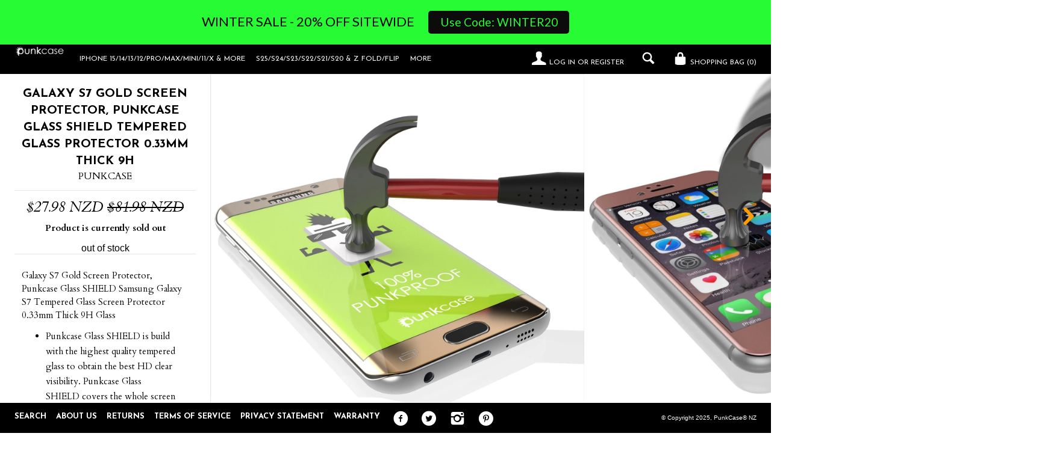

--- FILE ---
content_type: text/html; charset=utf-8
request_url: https://punkcase.nz/products/galaxy-s7-gold-screen-protector-punkcase-glass-shield-samsung-galaxy-s7-edge-tempered-glass-screen-protector-0-33mm-thick-9h-glass
body_size: 29582
content:
<!--[if lt IE 7]><html class="lt-ie9 lt-ie8 lt-ie7" lang="en"> <![endif]-->
<!--[if IE 7]><html class="lt-ie9 lt-ie8" lang="en"> <![endif]-->
<!--[if IE 8]><html class="lt-ie9" lang="en"> <![endif]-->
<!--[if IE 9 ]><html class="ie9"> <![endif]-->
<!--[if (gt IE 9)|!(IE)]><!--> <html> <!--<![endif]-->
<head>
   
<script type="text/javascript">
(function e(){var e=document.createElement("script");e.type="text/javascript",e.async=true,e.src="//staticw2.yotpo.com/yTLMH6H4QhGfWjKpr0lkNNGsGq5Lm696yfHnPu0G/widget.js";var t=document.getElementsByTagName("script")[0];t.parentNode.insertBefore(e,t)})();
</script>
  <!-- IS+ --><script async src="//acp-magento.appspot.com/js/acp-magento.js?v=3&mode=shopify&UUID=e9c72135-a814-43ec-842a-7602f633d98d&store=21577409"></script><!-- IS+ -->
  <meta name="google-site-verification" content="DTRtvhMLO3O_znHokzavXZHHAMOsbPXwyFBergB6mR8" />
  <meta name="facebook-domain-verification" content="3igeno1kc0sh9k4ckjcchtl98meyny" />
  <meta name="google-site-verification" content="jlOipqK-LjzsfFcAZmLja8uE9JfCgMe5D7jP7vIebaA" />
  <!-- Global site tag (gtag.js) - Google Ads: 834055330 -->
<script async src="https://www.googletagmanager.com/gtag/js?id=AW-834055330"></script>
<script>
  window.dataLayer = window.dataLayer || [];
  function gtag(){dataLayer.push(arguments);}
  gtag('js', new Date());

  gtag('config', 'AW-834055330');
</script>

  <meta http-equiv="X-UA-Compatible" content="IE=edge,chrome=1">
  <meta charset="utf-8">
  <meta name="viewport" content="width=device-width, initial-scale=1">
  
  <title>
  Galaxy S7 Gold Screen Protector - Punkcase Glass SHIELD Samsung &ndash; PunkCase® NZ
  </title>
  
  <meta name="description" content="Galaxy S7 Gold Screen Protector, Punkcase Glass SHIELD Samsung Galaxy S7 Tempered Glass Screen Protector 0.33mm Thick 9H Glass Punkcase Glass SHIELD." />
  

  





















<meta property="og:site_name" content="PunkCase® NZ">
<meta property="og:title" content="Galaxy S7 Gold Screen Protector, Punkcase Glass SHIELD Tempered Glass Protector 0.33mm Thick 9H">
<meta property="og:url" content="https://punkcase.nz/products/galaxy-s7-gold-screen-protector-punkcase-glass-shield-samsung-galaxy-s7-edge-tempered-glass-screen-protector-0-33mm-thick-9h-glass">
<meta property="og:type" content="product">
<meta property="og:description" content="Galaxy S7 Gold Screen Protector, Punkcase Glass SHIELD Samsung Galaxy S7 Tempered Glass Screen Protector 0.33mm Thick 9H Glass Punkcase Glass SHIELD.">

  <meta property="og:price:amount" content="27.98">
  <meta property="og:price:currency" content="NZD">

<meta property="og:image:url" content="http://punkcase.nz/cdn/shop/products/Galaxy_S7_golden_Screen_Protector_Punkcase_Glass_SHIELD_Tempered_Glass_Protector_0.33mm_Thick_9H_1024x1024.jpg?v=1749478699"><meta property="og:image:url" content="http://punkcase.nz/cdn/shop/products/gold_iPhone_6_6s_Plus_Punkcase_Glass_SHIELD_Screen_Protector_440dda11-9357-4a3d-b5d0-71c7cebfb298_1024x1024.jpg?v=1749478699"><meta property="og:image:url" content="http://punkcase.nz/cdn/shop/products/round-edge_408bb772-5e19-44c0-98d5-0a3eedc0ef6c_1024x1024.png?v=1749478699">
<meta property="og:image:secure_url" content="https://punkcase.nz/cdn/shop/products/Galaxy_S7_golden_Screen_Protector_Punkcase_Glass_SHIELD_Tempered_Glass_Protector_0.33mm_Thick_9H_1024x1024.jpg?v=1749478699"><meta property="og:image:secure_url" content="https://punkcase.nz/cdn/shop/products/gold_iPhone_6_6s_Plus_Punkcase_Glass_SHIELD_Screen_Protector_440dda11-9357-4a3d-b5d0-71c7cebfb298_1024x1024.jpg?v=1749478699"><meta property="og:image:secure_url" content="https://punkcase.nz/cdn/shop/products/round-edge_408bb772-5e19-44c0-98d5-0a3eedc0ef6c_1024x1024.png?v=1749478699">

<meta name="twitter:card" content="summary_large_image">
<meta name="twitter:title" content="Galaxy S7 Gold Screen Protector - Punkcase Glass SHIELD Samsung">
<meta name="twitter:site" content="@punkcase">
<meta name="twitter:description" content="Galaxy S7 Gold Screen Protector, Punkcase Glass SHIELD Samsung Galaxy S7 Tempered Glass Screen Protector 0.33mm Thick 9H Glass Punkcase Glass SHIELD.">
<meta name="twitter:image:width" content="480">
<meta name="twitter:image:height" content="480">
<meta property="twitter:image" content="http://punkcase.nz/cdn/shop/products/Galaxy_S7_golden_Screen_Protector_Punkcase_Glass_SHIELD_Tempered_Glass_Protector_0.33mm_Thick_9H_1024x1024.jpg?v=1749478699">


  <link rel="canonical" href="https://punkcase.nz/products/galaxy-s7-gold-screen-protector-punkcase-glass-shield-samsung-galaxy-s7-edge-tempered-glass-screen-protector-0-33mm-thick-9h-glass" />
  <link rel="shortcut icon" href="//punkcase.nz/cdn/shop/t/2/assets/favicon.png?v=10970469000712936681505991461" type="image/png" />
  <link href="//fonts.googleapis.com/css?family=Josefin+Sans:400,700" rel="stylesheet" type="text/css"><link href="//fonts.googleapis.com/css?family=Cardo:400,400italic,700" rel="stylesheet" type="text/css">

  <link href="//punkcase.nz/cdn/shop/t/2/assets/style.scss.css?v=67308299970665440021642596056" rel="stylesheet" type="text/css" media="all" />
  
  


  
  

  <script>
    window.MeteorMenu = window.MeteorMenu || {};

    MeteorMenu.startedLoadingAt = Date.now();

    // Promise polyfill https://github.com/stefanpenner/es6-promise
    !function(t,e){"object"==typeof exports&&"undefined"!=typeof module?module.exports=e():"function"==typeof define&&define.amd?define(e):t.ES6Promise=e()}(this,function(){"use strict";function t(t){var e=typeof t;return null!==t&&("object"===e||"function"===e)}function e(t){return"function"==typeof t}function n(t){B=t}function r(t){G=t}function o(){return function(){return process.nextTick(a)}}function i(){return"undefined"!=typeof z?function(){z(a)}:c()}function s(){var t=0,e=new J(a),n=document.createTextNode("");return e.observe(n,{characterData:!0}),function(){n.data=t=++t%2}}function u(){var t=new MessageChannel;return t.port1.onmessage=a,function(){return t.port2.postMessage(0)}}function c(){var t=setTimeout;return function(){return t(a,1)}}function a(){for(var t=0;t<W;t+=2){var e=V[t],n=V[t+1];e(n),V[t]=void 0,V[t+1]=void 0}W=0}function f(){try{var t=Function("return this")().require("vertx");return z=t.runOnLoop||t.runOnContext,i()}catch(e){return c()}}function l(t,e){var n=this,r=new this.constructor(p);void 0===r[Z]&&O(r);var o=n._state;if(o){var i=arguments[o-1];G(function(){return P(o,r,i,n._result)})}else E(n,r,t,e);return r}function h(t){var e=this;if(t&&"object"==typeof t&&t.constructor===e)return t;var n=new e(p);return g(n,t),n}function p(){}function v(){return new TypeError("You cannot resolve a promise with itself")}function d(){return new TypeError("A promises callback cannot return that same promise.")}function _(t){try{return t.then}catch(e){return nt.error=e,nt}}function y(t,e,n,r){try{t.call(e,n,r)}catch(o){return o}}function m(t,e,n){G(function(t){var r=!1,o=y(n,e,function(n){r||(r=!0,e!==n?g(t,n):S(t,n))},function(e){r||(r=!0,j(t,e))},"Settle: "+(t._label||" unknown promise"));!r&&o&&(r=!0,j(t,o))},t)}function b(t,e){e._state===tt?S(t,e._result):e._state===et?j(t,e._result):E(e,void 0,function(e){return g(t,e)},function(e){return j(t,e)})}function w(t,n,r){n.constructor===t.constructor&&r===l&&n.constructor.resolve===h?b(t,n):r===nt?(j(t,nt.error),nt.error=null):void 0===r?S(t,n):e(r)?m(t,n,r):S(t,n)}function g(e,n){e===n?j(e,v()):t(n)?w(e,n,_(n)):S(e,n)}function A(t){t._onerror&&t._onerror(t._result),T(t)}function S(t,e){t._state===$&&(t._result=e,t._state=tt,0!==t._subscribers.length&&G(T,t))}function j(t,e){t._state===$&&(t._state=et,t._result=e,G(A,t))}function E(t,e,n,r){var o=t._subscribers,i=o.length;t._onerror=null,o[i]=e,o[i+tt]=n,o[i+et]=r,0===i&&t._state&&G(T,t)}function T(t){var e=t._subscribers,n=t._state;if(0!==e.length){for(var r=void 0,o=void 0,i=t._result,s=0;s<e.length;s+=3)r=e[s],o=e[s+n],r?P(n,r,o,i):o(i);t._subscribers.length=0}}function M(t,e){try{return t(e)}catch(n){return nt.error=n,nt}}function P(t,n,r,o){var i=e(r),s=void 0,u=void 0,c=void 0,a=void 0;if(i){if(s=M(r,o),s===nt?(a=!0,u=s.error,s.error=null):c=!0,n===s)return void j(n,d())}else s=o,c=!0;n._state!==$||(i&&c?g(n,s):a?j(n,u):t===tt?S(n,s):t===et&&j(n,s))}function x(t,e){try{e(function(e){g(t,e)},function(e){j(t,e)})}catch(n){j(t,n)}}function C(){return rt++}function O(t){t[Z]=rt++,t._state=void 0,t._result=void 0,t._subscribers=[]}function k(){return new Error("Array Methods must be provided an Array")}function F(t){return new ot(this,t).promise}function Y(t){var e=this;return new e(U(t)?function(n,r){for(var o=t.length,i=0;i<o;i++)e.resolve(t[i]).then(n,r)}:function(t,e){return e(new TypeError("You must pass an array to race."))})}function q(t){var e=this,n=new e(p);return j(n,t),n}function D(){throw new TypeError("You must pass a resolver function as the first argument to the promise constructor")}function K(){throw new TypeError("Failed to construct 'Promise': Please use the 'new' operator, this object constructor cannot be called as a function.")}function L(){var t=void 0;if("undefined"!=typeof global)t=global;else if("undefined"!=typeof self)t=self;else try{t=Function("return this")()}catch(e){throw new Error("polyfill failed because global object is unavailable in this environment")}var n=t.Promise;if(n){var r=null;try{r=Object.prototype.toString.call(n.resolve())}catch(e){}if("[object Promise]"===r&&!n.cast)return}t.Promise=it}var N=void 0;N=Array.isArray?Array.isArray:function(t){return"[object Array]"===Object.prototype.toString.call(t)};var U=N,W=0,z=void 0,B=void 0,G=function(t,e){V[W]=t,V[W+1]=e,W+=2,2===W&&(B?B(a):X())},H="undefined"!=typeof window?window:void 0,I=H||{},J=I.MutationObserver||I.WebKitMutationObserver,Q="undefined"==typeof self&&"undefined"!=typeof process&&"[object process]"==={}.toString.call(process),R="undefined"!=typeof Uint8ClampedArray&&"undefined"!=typeof importScripts&&"undefined"!=typeof MessageChannel,V=new Array(1e3),X=void 0;X=Q?o():J?s():R?u():void 0===H&&"function"==typeof require?f():c();var Z=Math.random().toString(36).substring(2),$=void 0,tt=1,et=2,nt={error:null},rt=0,ot=function(){function t(t,e){this._instanceConstructor=t,this.promise=new t(p),this.promise[Z]||O(this.promise),U(e)?(this.length=e.length,this._remaining=e.length,this._result=new Array(this.length),0===this.length?S(this.promise,this._result):(this.length=this.length||0,this._enumerate(e),0===this._remaining&&S(this.promise,this._result))):j(this.promise,k())}return t.prototype._enumerate=function(t){for(var e=0;this._state===$&&e<t.length;e++)this._eachEntry(t[e],e)},t.prototype._eachEntry=function(t,e){var n=this._instanceConstructor,r=n.resolve;if(r===h){var o=_(t);if(o===l&&t._state!==$)this._settledAt(t._state,e,t._result);else if("function"!=typeof o)this._remaining--,this._result[e]=t;else if(n===it){var i=new n(p);w(i,t,o),this._willSettleAt(i,e)}else this._willSettleAt(new n(function(e){return e(t)}),e)}else this._willSettleAt(r(t),e)},t.prototype._settledAt=function(t,e,n){var r=this.promise;r._state===$&&(this._remaining--,t===et?j(r,n):this._result[e]=n),0===this._remaining&&S(r,this._result)},t.prototype._willSettleAt=function(t,e){var n=this;E(t,void 0,function(t){return n._settledAt(tt,e,t)},function(t){return n._settledAt(et,e,t)})},t}(),it=function(){function t(e){this[Z]=C(),this._result=this._state=void 0,this._subscribers=[],p!==e&&("function"!=typeof e&&D(),this instanceof t?x(this,e):K())}return t.prototype["catch"]=function(t){return this.then(null,t)},t.prototype["finally"]=function(t){var n=this,r=n.constructor;return e(t)?n.then(function(e){return r.resolve(t()).then(function(){return e})},function(e){return r.resolve(t()).then(function(){throw e})}):n.then(t,t)},t}();return it.prototype.then=l,it.all=F,it.race=Y,it.resolve=h,it.reject=q,it._setScheduler=n,it._setAsap=r,it._asap=G,it.polyfill=L,it.Promise=it,it.polyfill(),it});

    // Fetch polyfill https://github.com/developit/unfetch
    self.fetch||(self.fetch=function(e,n){return n=n||{},new Promise(function(t,s){var r=new XMLHttpRequest,o=[],u=[],i={},a=function(){return{ok:2==(r.status/100|0),statusText:r.statusText,status:r.status,url:r.responseURL,text:function(){return Promise.resolve(r.responseText)},json:function(){return Promise.resolve(JSON.parse(r.responseText))},blob:function(){return Promise.resolve(new Blob([r.response]))},clone:a,headers:{keys:function(){return o},entries:function(){return u},get:function(e){return i[e.toLowerCase()]},has:function(e){return e.toLowerCase()in i}}}};for(var c in r.open(n.method||"get",e,!0),r.onload=function(){r.getAllResponseHeaders().replace(/^(.*?):[^\S\n]*([\s\S]*?)$/gm,function(e,n,t){o.push(n=n.toLowerCase()),u.push([n,t]),i[n]=i[n]?i[n]+","+t:t}),t(a())},r.onerror=s,r.withCredentials="include"==n.credentials,n.headers)r.setRequestHeader(c,n.headers[c]);r.send(n.body||null)})});

  
    MeteorMenu.loadData=function(){function e(){return new Promise(function(e){var t=document.createElement("link");t.rel="stylesheet",t.href="//punkcase.nz/cdn/shop/t/2/assets/meteor-menu.css?v=87764986278998027061569877008",t.onload=function(){e()},document.head.appendChild(t)})}function t(){window.performance&&1==window.performance.navigation.type?sessionStorage.removeItem(i):window.performance||sessionStorage.removeItem(i)}function n(){return t(),new Promise(function(e,t){function n(t){return MeteorMenu.data=t,e()}var s=r();if(s)return n(s);fetch(a,{credentials:"include"}).then(function(e){return e.text()}).then(function(e){e=e.replace(/<!--.+-->/g,""),o(e=JSON.parse(e)),sessionStorage.setItem(i,JSON.stringify(e)),n(e)})["catch"](function(e){t(e)})})}function r(){var e=sessionStorage.getItem(i);if(e)try{return JSON.parse(e)}catch(t){console.warn("Meteor Mega Menus: Malformed cached menu data, expected a JSON string but instead got:",e),console.warn("If you are seeing this error, please get in touch with us at support@heliumdev.com"),sessionStorage.removeItem(i)}}function o(e){var t=[],n={linklists:function(e){if(!(e instanceof Object))return"linklists must be an Object"}};for(var r in n){var o=e[r],a=n[r](o);a&&t.push({key:r,error:a,value:o})}if(t.length>0)throw console.error("Meteor Mega Menus: Invalid keys detected in menu data",t),new Error("Malformed menu data")}var a="/products?view=meteor&timestamp="+Date.now(),i="meteor:menu_data",s=[e(),n()];Promise.all(s).then(function(){MeteorMenu.loaded=!0,MeteorMenu.dataReady&&MeteorMenu.dataReady()})["catch"](function(e){throw console.error("Meteor Mega Menus: Encountered an error while attempting to fetchMenuData from '"+a+"'"),new Error(e)})},MeteorMenu.loadData();
  

  </script>

  <script type="text/javascript" src="//punkcase.nz/cdn/shop/t/2/assets/meteor-menu.js?v=99209190154341346621569877007" async></script>


  <script>window.performance && window.performance.mark && window.performance.mark('shopify.content_for_header.start');</script><meta id="shopify-digital-wallet" name="shopify-digital-wallet" content="/23650081/digital_wallets/dialog">
<meta name="shopify-checkout-api-token" content="243fbc2ba9cf6cb2ceee0e96a4404e42">
<meta id="in-context-paypal-metadata" data-shop-id="23650081" data-venmo-supported="true" data-environment="production" data-locale="en_US" data-paypal-v4="true" data-currency="NZD">
<link rel="alternate" type="application/json+oembed" href="https://punkcase.nz/products/galaxy-s7-gold-screen-protector-punkcase-glass-shield-samsung-galaxy-s7-edge-tempered-glass-screen-protector-0-33mm-thick-9h-glass.oembed">
<script async="async" src="/checkouts/internal/preloads.js?locale=en-NZ"></script>
<link rel="preconnect" href="https://shop.app" crossorigin="anonymous">
<script async="async" src="https://shop.app/checkouts/internal/preloads.js?locale=en-NZ&shop_id=23650081" crossorigin="anonymous"></script>
<script id="apple-pay-shop-capabilities" type="application/json">{"shopId":23650081,"countryCode":"US","currencyCode":"NZD","merchantCapabilities":["supports3DS"],"merchantId":"gid:\/\/shopify\/Shop\/23650081","merchantName":"PunkCase® NZ","requiredBillingContactFields":["postalAddress","email"],"requiredShippingContactFields":["postalAddress","email"],"shippingType":"shipping","supportedNetworks":["visa","masterCard","amex","discover","elo","jcb"],"total":{"type":"pending","label":"PunkCase® NZ","amount":"1.00"},"shopifyPaymentsEnabled":true,"supportsSubscriptions":true}</script>
<script id="shopify-features" type="application/json">{"accessToken":"243fbc2ba9cf6cb2ceee0e96a4404e42","betas":["rich-media-storefront-analytics"],"domain":"punkcase.nz","predictiveSearch":true,"shopId":23650081,"locale":"en"}</script>
<script>var Shopify = Shopify || {};
Shopify.shop = "punkcasesnz.myshopify.com";
Shopify.locale = "en";
Shopify.currency = {"active":"NZD","rate":"1.0"};
Shopify.country = "NZ";
Shopify.theme = {"name":"theme-export-punkcase-ca-lookbook-09aug2017-0","id":2525659165,"schema_name":null,"schema_version":null,"theme_store_id":null,"role":"main"};
Shopify.theme.handle = "null";
Shopify.theme.style = {"id":null,"handle":null};
Shopify.cdnHost = "punkcase.nz/cdn";
Shopify.routes = Shopify.routes || {};
Shopify.routes.root = "/";</script>
<script type="module">!function(o){(o.Shopify=o.Shopify||{}).modules=!0}(window);</script>
<script>!function(o){function n(){var o=[];function n(){o.push(Array.prototype.slice.apply(arguments))}return n.q=o,n}var t=o.Shopify=o.Shopify||{};t.loadFeatures=n(),t.autoloadFeatures=n()}(window);</script>
<script>
  window.ShopifyPay = window.ShopifyPay || {};
  window.ShopifyPay.apiHost = "shop.app\/pay";
  window.ShopifyPay.redirectState = null;
</script>
<script id="shop-js-analytics" type="application/json">{"pageType":"product"}</script>
<script defer="defer" async type="module" src="//punkcase.nz/cdn/shopifycloud/shop-js/modules/v2/client.init-shop-cart-sync_dlpDe4U9.en.esm.js"></script>
<script defer="defer" async type="module" src="//punkcase.nz/cdn/shopifycloud/shop-js/modules/v2/chunk.common_FunKbpTJ.esm.js"></script>
<script type="module">
  await import("//punkcase.nz/cdn/shopifycloud/shop-js/modules/v2/client.init-shop-cart-sync_dlpDe4U9.en.esm.js");
await import("//punkcase.nz/cdn/shopifycloud/shop-js/modules/v2/chunk.common_FunKbpTJ.esm.js");

  window.Shopify.SignInWithShop?.initShopCartSync?.({"fedCMEnabled":true,"windoidEnabled":true});

</script>
<script>
  window.Shopify = window.Shopify || {};
  if (!window.Shopify.featureAssets) window.Shopify.featureAssets = {};
  window.Shopify.featureAssets['shop-js'] = {"shop-cart-sync":["modules/v2/client.shop-cart-sync_DIWHqfTk.en.esm.js","modules/v2/chunk.common_FunKbpTJ.esm.js"],"init-fed-cm":["modules/v2/client.init-fed-cm_CmNkGb1A.en.esm.js","modules/v2/chunk.common_FunKbpTJ.esm.js"],"shop-button":["modules/v2/client.shop-button_Dpfxl9vG.en.esm.js","modules/v2/chunk.common_FunKbpTJ.esm.js"],"shop-cash-offers":["modules/v2/client.shop-cash-offers_CtPYbIPM.en.esm.js","modules/v2/chunk.common_FunKbpTJ.esm.js","modules/v2/chunk.modal_n1zSoh3t.esm.js"],"init-windoid":["modules/v2/client.init-windoid_V_O5I0mt.en.esm.js","modules/v2/chunk.common_FunKbpTJ.esm.js"],"shop-toast-manager":["modules/v2/client.shop-toast-manager_p8J9W8kY.en.esm.js","modules/v2/chunk.common_FunKbpTJ.esm.js"],"init-shop-email-lookup-coordinator":["modules/v2/client.init-shop-email-lookup-coordinator_DUdFDmvK.en.esm.js","modules/v2/chunk.common_FunKbpTJ.esm.js"],"init-shop-cart-sync":["modules/v2/client.init-shop-cart-sync_dlpDe4U9.en.esm.js","modules/v2/chunk.common_FunKbpTJ.esm.js"],"pay-button":["modules/v2/client.pay-button_x_P2fRzB.en.esm.js","modules/v2/chunk.common_FunKbpTJ.esm.js"],"shop-login-button":["modules/v2/client.shop-login-button_C3-NmE42.en.esm.js","modules/v2/chunk.common_FunKbpTJ.esm.js","modules/v2/chunk.modal_n1zSoh3t.esm.js"],"avatar":["modules/v2/client.avatar_BTnouDA3.en.esm.js"],"init-shop-for-new-customer-accounts":["modules/v2/client.init-shop-for-new-customer-accounts_aeWumpsw.en.esm.js","modules/v2/client.shop-login-button_C3-NmE42.en.esm.js","modules/v2/chunk.common_FunKbpTJ.esm.js","modules/v2/chunk.modal_n1zSoh3t.esm.js"],"init-customer-accounts-sign-up":["modules/v2/client.init-customer-accounts-sign-up_CRLhpYdY.en.esm.js","modules/v2/client.shop-login-button_C3-NmE42.en.esm.js","modules/v2/chunk.common_FunKbpTJ.esm.js","modules/v2/chunk.modal_n1zSoh3t.esm.js"],"checkout-modal":["modules/v2/client.checkout-modal_EOl6FxyC.en.esm.js","modules/v2/chunk.common_FunKbpTJ.esm.js","modules/v2/chunk.modal_n1zSoh3t.esm.js"],"init-customer-accounts":["modules/v2/client.init-customer-accounts_BkuyBVsz.en.esm.js","modules/v2/client.shop-login-button_C3-NmE42.en.esm.js","modules/v2/chunk.common_FunKbpTJ.esm.js","modules/v2/chunk.modal_n1zSoh3t.esm.js"],"shop-follow-button":["modules/v2/client.shop-follow-button_DDNA7Aw9.en.esm.js","modules/v2/chunk.common_FunKbpTJ.esm.js","modules/v2/chunk.modal_n1zSoh3t.esm.js"],"lead-capture":["modules/v2/client.lead-capture_LZVhB0lN.en.esm.js","modules/v2/chunk.common_FunKbpTJ.esm.js","modules/v2/chunk.modal_n1zSoh3t.esm.js"],"shop-login":["modules/v2/client.shop-login_D4d_T_FR.en.esm.js","modules/v2/chunk.common_FunKbpTJ.esm.js","modules/v2/chunk.modal_n1zSoh3t.esm.js"],"payment-terms":["modules/v2/client.payment-terms_g-geHK5T.en.esm.js","modules/v2/chunk.common_FunKbpTJ.esm.js","modules/v2/chunk.modal_n1zSoh3t.esm.js"]};
</script>
<script>(function() {
  var isLoaded = false;
  function asyncLoad() {
    if (isLoaded) return;
    isLoaded = true;
    var urls = ["https:\/\/cdn.shopify.com\/s\/files\/1\/2365\/0081\/t\/2\/assets\/verify-meteor-menu.js?meteor_tier=premium_legacy_bacon\u0026shop=punkcasesnz.myshopify.com","https:\/\/cdn.hextom.com\/js\/quickannouncementbar.js?shop=punkcasesnz.myshopify.com"];
    for (var i = 0; i < urls.length; i++) {
      var s = document.createElement('script');
      s.type = 'text/javascript';
      s.async = true;
      s.src = urls[i];
      var x = document.getElementsByTagName('script')[0];
      x.parentNode.insertBefore(s, x);
    }
  };
  if(window.attachEvent) {
    window.attachEvent('onload', asyncLoad);
  } else {
    window.addEventListener('load', asyncLoad, false);
  }
})();</script>
<script id="__st">var __st={"a":23650081,"offset":-43200,"reqid":"88720142-31f1-4ea5-b60d-fe9eddb9d468-1765557038","pageurl":"punkcase.nz\/products\/galaxy-s7-gold-screen-protector-punkcase-glass-shield-samsung-galaxy-s7-edge-tempered-glass-screen-protector-0-33mm-thick-9h-glass","u":"3a8a07edb476","p":"product","rtyp":"product","rid":417109475357};</script>
<script>window.ShopifyPaypalV4VisibilityTracking = true;</script>
<script id="captcha-bootstrap">!function(){'use strict';const t='contact',e='account',n='new_comment',o=[[t,t],['blogs',n],['comments',n],[t,'customer']],c=[[e,'customer_login'],[e,'guest_login'],[e,'recover_customer_password'],[e,'create_customer']],r=t=>t.map((([t,e])=>`form[action*='/${t}']:not([data-nocaptcha='true']) input[name='form_type'][value='${e}']`)).join(','),a=t=>()=>t?[...document.querySelectorAll(t)].map((t=>t.form)):[];function s(){const t=[...o],e=r(t);return a(e)}const i='password',u='form_key',d=['recaptcha-v3-token','g-recaptcha-response','h-captcha-response',i],f=()=>{try{return window.sessionStorage}catch{return}},m='__shopify_v',_=t=>t.elements[u];function p(t,e,n=!1){try{const o=window.sessionStorage,c=JSON.parse(o.getItem(e)),{data:r}=function(t){const{data:e,action:n}=t;return t[m]||n?{data:e,action:n}:{data:t,action:n}}(c);for(const[e,n]of Object.entries(r))t.elements[e]&&(t.elements[e].value=n);n&&o.removeItem(e)}catch(o){console.error('form repopulation failed',{error:o})}}const l='form_type',E='cptcha';function T(t){t.dataset[E]=!0}const w=window,h=w.document,L='Shopify',v='ce_forms',y='captcha';let A=!1;((t,e)=>{const n=(g='f06e6c50-85a8-45c8-87d0-21a2b65856fe',I='https://cdn.shopify.com/shopifycloud/storefront-forms-hcaptcha/ce_storefront_forms_captcha_hcaptcha.v1.5.2.iife.js',D={infoText:'Protected by hCaptcha',privacyText:'Privacy',termsText:'Terms'},(t,e,n)=>{const o=w[L][v],c=o.bindForm;if(c)return c(t,g,e,D).then(n);var r;o.q.push([[t,g,e,D],n]),r=I,A||(h.body.append(Object.assign(h.createElement('script'),{id:'captcha-provider',async:!0,src:r})),A=!0)});var g,I,D;w[L]=w[L]||{},w[L][v]=w[L][v]||{},w[L][v].q=[],w[L][y]=w[L][y]||{},w[L][y].protect=function(t,e){n(t,void 0,e),T(t)},Object.freeze(w[L][y]),function(t,e,n,w,h,L){const[v,y,A,g]=function(t,e,n){const i=e?o:[],u=t?c:[],d=[...i,...u],f=r(d),m=r(i),_=r(d.filter((([t,e])=>n.includes(e))));return[a(f),a(m),a(_),s()]}(w,h,L),I=t=>{const e=t.target;return e instanceof HTMLFormElement?e:e&&e.form},D=t=>v().includes(t);t.addEventListener('submit',(t=>{const e=I(t);if(!e)return;const n=D(e)&&!e.dataset.hcaptchaBound&&!e.dataset.recaptchaBound,o=_(e),c=g().includes(e)&&(!o||!o.value);(n||c)&&t.preventDefault(),c&&!n&&(function(t){try{if(!f())return;!function(t){const e=f();if(!e)return;const n=_(t);if(!n)return;const o=n.value;o&&e.removeItem(o)}(t);const e=Array.from(Array(32),(()=>Math.random().toString(36)[2])).join('');!function(t,e){_(t)||t.append(Object.assign(document.createElement('input'),{type:'hidden',name:u})),t.elements[u].value=e}(t,e),function(t,e){const n=f();if(!n)return;const o=[...t.querySelectorAll(`input[type='${i}']`)].map((({name:t})=>t)),c=[...d,...o],r={};for(const[a,s]of new FormData(t).entries())c.includes(a)||(r[a]=s);n.setItem(e,JSON.stringify({[m]:1,action:t.action,data:r}))}(t,e)}catch(e){console.error('failed to persist form',e)}}(e),e.submit())}));const S=(t,e)=>{t&&!t.dataset[E]&&(n(t,e.some((e=>e===t))),T(t))};for(const o of['focusin','change'])t.addEventListener(o,(t=>{const e=I(t);D(e)&&S(e,y())}));const B=e.get('form_key'),M=e.get(l),P=B&&M;t.addEventListener('DOMContentLoaded',(()=>{const t=y();if(P)for(const e of t)e.elements[l].value===M&&p(e,B);[...new Set([...A(),...v().filter((t=>'true'===t.dataset.shopifyCaptcha))])].forEach((e=>S(e,t)))}))}(h,new URLSearchParams(w.location.search),n,t,e,['guest_login'])})(!0,!0)}();</script>
<script integrity="sha256-52AcMU7V7pcBOXWImdc/TAGTFKeNjmkeM1Pvks/DTgc=" data-source-attribution="shopify.loadfeatures" defer="defer" src="//punkcase.nz/cdn/shopifycloud/storefront/assets/storefront/load_feature-81c60534.js" crossorigin="anonymous"></script>
<script crossorigin="anonymous" defer="defer" src="//punkcase.nz/cdn/shopifycloud/storefront/assets/shopify_pay/storefront-65b4c6d7.js?v=20250812"></script>
<script data-source-attribution="shopify.dynamic_checkout.dynamic.init">var Shopify=Shopify||{};Shopify.PaymentButton=Shopify.PaymentButton||{isStorefrontPortableWallets:!0,init:function(){window.Shopify.PaymentButton.init=function(){};var t=document.createElement("script");t.src="https://punkcase.nz/cdn/shopifycloud/portable-wallets/latest/portable-wallets.en.js",t.type="module",document.head.appendChild(t)}};
</script>
<script data-source-attribution="shopify.dynamic_checkout.buyer_consent">
  function portableWalletsHideBuyerConsent(e){var t=document.getElementById("shopify-buyer-consent"),n=document.getElementById("shopify-subscription-policy-button");t&&n&&(t.classList.add("hidden"),t.setAttribute("aria-hidden","true"),n.removeEventListener("click",e))}function portableWalletsShowBuyerConsent(e){var t=document.getElementById("shopify-buyer-consent"),n=document.getElementById("shopify-subscription-policy-button");t&&n&&(t.classList.remove("hidden"),t.removeAttribute("aria-hidden"),n.addEventListener("click",e))}window.Shopify?.PaymentButton&&(window.Shopify.PaymentButton.hideBuyerConsent=portableWalletsHideBuyerConsent,window.Shopify.PaymentButton.showBuyerConsent=portableWalletsShowBuyerConsent);
</script>
<script data-source-attribution="shopify.dynamic_checkout.cart.bootstrap">document.addEventListener("DOMContentLoaded",(function(){function t(){return document.querySelector("shopify-accelerated-checkout-cart, shopify-accelerated-checkout")}if(t())Shopify.PaymentButton.init();else{new MutationObserver((function(e,n){t()&&(Shopify.PaymentButton.init(),n.disconnect())})).observe(document.body,{childList:!0,subtree:!0})}}));
</script>
<link id="shopify-accelerated-checkout-styles" rel="stylesheet" media="screen" href="https://punkcase.nz/cdn/shopifycloud/portable-wallets/latest/accelerated-checkout-backwards-compat.css" crossorigin="anonymous">
<style id="shopify-accelerated-checkout-cart">
        #shopify-buyer-consent {
  margin-top: 1em;
  display: inline-block;
  width: 100%;
}

#shopify-buyer-consent.hidden {
  display: none;
}

#shopify-subscription-policy-button {
  background: none;
  border: none;
  padding: 0;
  text-decoration: underline;
  font-size: inherit;
  cursor: pointer;
}

#shopify-subscription-policy-button::before {
  box-shadow: none;
}

      </style>

<script>window.performance && window.performance.mark && window.performance.mark('shopify.content_for_header.end');</script>

  <script src="//ajax.googleapis.com/ajax/libs/jquery/1.9.0/jquery.js" type="text/javascript"></script>
  <script src="//punkcase.nz/cdn/shop/t/2/assets/modernizr.min.js?v=520786850485634651505991463" type="text/javascript"></script>

  
  <!--[if lt IE 9]>
    <script src="//punkcase.nz/cdn/shop/t/2/assets/html5shiv.js?v=98002913522793187401505991461"></script>
    <script src="//punkcase.nz/cdn/shop/t/2/assets/respond.js?v=151478141968770599931505991463"></script>
    <link href="//punkcase.nz/cdn/shop/t/2/assets/respond-proxy.html" id="respond-proxy" rel="respond-proxy" />
    <link href="/search?q=4b6b04e6825872d338ff8d3378016287" id="respond-redirect" rel="respond-redirect" />
    <script src="/search?q=4b6b04e6825872d338ff8d3378016287" type="text/javascript"></script>
  <![endif]-->

 
  <script>
  console.warn('Your mega menus will not work, because you must update the Bacon Mega Menu app. Please visit https://meteor.heliumdev.com/help/upgrading-to-meteor-from-bacon to learn more.')
</script>






<!-- BeginConsistentCartAddon -->  <script>    Shopify.customer_logged_in = false ;  Shopify.customer_email = "" ;  Shopify.log_uuids = true;    </script>  <!-- EndConsistentCartAddon -->
<!-- BEGIN app block: shopify://apps/klaviyo-email-marketing-sms/blocks/klaviyo-onsite-embed/2632fe16-c075-4321-a88b-50b567f42507 -->












  <script async src="https://static.klaviyo.com/onsite/js/Uhi7MP/klaviyo.js?company_id=Uhi7MP"></script>
  <script>!function(){if(!window.klaviyo){window._klOnsite=window._klOnsite||[];try{window.klaviyo=new Proxy({},{get:function(n,i){return"push"===i?function(){var n;(n=window._klOnsite).push.apply(n,arguments)}:function(){for(var n=arguments.length,o=new Array(n),w=0;w<n;w++)o[w]=arguments[w];var t="function"==typeof o[o.length-1]?o.pop():void 0,e=new Promise((function(n){window._klOnsite.push([i].concat(o,[function(i){t&&t(i),n(i)}]))}));return e}}})}catch(n){window.klaviyo=window.klaviyo||[],window.klaviyo.push=function(){var n;(n=window._klOnsite).push.apply(n,arguments)}}}}();</script>

  
    <script id="viewed_product">
      if (item == null) {
        var _learnq = _learnq || [];

        var MetafieldReviews = null
        var MetafieldYotpoRating = null
        var MetafieldYotpoCount = null
        var MetafieldLooxRating = null
        var MetafieldLooxCount = null
        var okendoProduct = null
        var okendoProductReviewCount = null
        var okendoProductReviewAverageValue = null
        try {
          // The following fields are used for Customer Hub recently viewed in order to add reviews.
          // This information is not part of __kla_viewed. Instead, it is part of __kla_viewed_reviewed_items
          MetafieldReviews = {};
          MetafieldYotpoRating = null
          MetafieldYotpoCount = null
          MetafieldLooxRating = null
          MetafieldLooxCount = null

          okendoProduct = null
          // If the okendo metafield is not legacy, it will error, which then requires the new json formatted data
          if (okendoProduct && 'error' in okendoProduct) {
            okendoProduct = null
          }
          okendoProductReviewCount = okendoProduct ? okendoProduct.reviewCount : null
          okendoProductReviewAverageValue = okendoProduct ? okendoProduct.reviewAverageValue : null
        } catch (error) {
          console.error('Error in Klaviyo onsite reviews tracking:', error);
        }

        var item = {
          Name: "Galaxy S7 Gold Screen Protector, Punkcase Glass SHIELD Tempered Glass Protector 0.33mm Thick 9H",
          ProductID: 417109475357,
          Categories: ["Galaxy S7 Tempered Glass SHIELD Screen Protector 3D","Test collection"],
          ImageURL: "https://punkcase.nz/cdn/shop/products/Galaxy_S7_golden_Screen_Protector_Punkcase_Glass_SHIELD_Tempered_Glass_Protector_0.33mm_Thick_9H_grande.jpg?v=1749478699",
          URL: "https://punkcase.nz/products/galaxy-s7-gold-screen-protector-punkcase-glass-shield-samsung-galaxy-s7-edge-tempered-glass-screen-protector-0-33mm-thick-9h-glass",
          Brand: "PunkCase",
          Price: "$27.98 NZD",
          Value: "27.98",
          CompareAtPrice: "$81.98 NZD"
        };
        _learnq.push(['track', 'Viewed Product', item]);
        _learnq.push(['trackViewedItem', {
          Title: item.Name,
          ItemId: item.ProductID,
          Categories: item.Categories,
          ImageUrl: item.ImageURL,
          Url: item.URL,
          Metadata: {
            Brand: item.Brand,
            Price: item.Price,
            Value: item.Value,
            CompareAtPrice: item.CompareAtPrice
          },
          metafields:{
            reviews: MetafieldReviews,
            yotpo:{
              rating: MetafieldYotpoRating,
              count: MetafieldYotpoCount,
            },
            loox:{
              rating: MetafieldLooxRating,
              count: MetafieldLooxCount,
            },
            okendo: {
              rating: okendoProductReviewAverageValue,
              count: okendoProductReviewCount,
            }
          }
        }]);
      }
    </script>
  




  <script>
    window.klaviyoReviewsProductDesignMode = false
  </script>







<!-- END app block --><script src="https://cdn.shopify.com/extensions/40e2e1dc-aa2d-445e-9721-f7e8b19b72d9/onepixel-31/assets/one-pixel.min.js" type="text/javascript" defer="defer"></script>
<link href="https://monorail-edge.shopifysvc.com" rel="dns-prefetch">
<script>(function(){if ("sendBeacon" in navigator && "performance" in window) {try {var session_token_from_headers = performance.getEntriesByType('navigation')[0].serverTiming.find(x => x.name == '_s').description;} catch {var session_token_from_headers = undefined;}var session_cookie_matches = document.cookie.match(/_shopify_s=([^;]*)/);var session_token_from_cookie = session_cookie_matches && session_cookie_matches.length === 2 ? session_cookie_matches[1] : "";var session_token = session_token_from_headers || session_token_from_cookie || "";function handle_abandonment_event(e) {var entries = performance.getEntries().filter(function(entry) {return /monorail-edge.shopifysvc.com/.test(entry.name);});if (!window.abandonment_tracked && entries.length === 0) {window.abandonment_tracked = true;var currentMs = Date.now();var navigation_start = performance.timing.navigationStart;var payload = {shop_id: 23650081,url: window.location.href,navigation_start,duration: currentMs - navigation_start,session_token,page_type: "product"};window.navigator.sendBeacon("https://monorail-edge.shopifysvc.com/v1/produce", JSON.stringify({schema_id: "online_store_buyer_site_abandonment/1.1",payload: payload,metadata: {event_created_at_ms: currentMs,event_sent_at_ms: currentMs}}));}}window.addEventListener('pagehide', handle_abandonment_event);}}());</script>
<script id="web-pixels-manager-setup">(function e(e,d,r,n,o){if(void 0===o&&(o={}),!Boolean(null===(a=null===(i=window.Shopify)||void 0===i?void 0:i.analytics)||void 0===a?void 0:a.replayQueue)){var i,a;window.Shopify=window.Shopify||{};var t=window.Shopify;t.analytics=t.analytics||{};var s=t.analytics;s.replayQueue=[],s.publish=function(e,d,r){return s.replayQueue.push([e,d,r]),!0};try{self.performance.mark("wpm:start")}catch(e){}var l=function(){var e={modern:/Edge?\/(1{2}[4-9]|1[2-9]\d|[2-9]\d{2}|\d{4,})\.\d+(\.\d+|)|Firefox\/(1{2}[4-9]|1[2-9]\d|[2-9]\d{2}|\d{4,})\.\d+(\.\d+|)|Chrom(ium|e)\/(9{2}|\d{3,})\.\d+(\.\d+|)|(Maci|X1{2}).+ Version\/(15\.\d+|(1[6-9]|[2-9]\d|\d{3,})\.\d+)([,.]\d+|)( \(\w+\)|)( Mobile\/\w+|) Safari\/|Chrome.+OPR\/(9{2}|\d{3,})\.\d+\.\d+|(CPU[ +]OS|iPhone[ +]OS|CPU[ +]iPhone|CPU IPhone OS|CPU iPad OS)[ +]+(15[._]\d+|(1[6-9]|[2-9]\d|\d{3,})[._]\d+)([._]\d+|)|Android:?[ /-](13[3-9]|1[4-9]\d|[2-9]\d{2}|\d{4,})(\.\d+|)(\.\d+|)|Android.+Firefox\/(13[5-9]|1[4-9]\d|[2-9]\d{2}|\d{4,})\.\d+(\.\d+|)|Android.+Chrom(ium|e)\/(13[3-9]|1[4-9]\d|[2-9]\d{2}|\d{4,})\.\d+(\.\d+|)|SamsungBrowser\/([2-9]\d|\d{3,})\.\d+/,legacy:/Edge?\/(1[6-9]|[2-9]\d|\d{3,})\.\d+(\.\d+|)|Firefox\/(5[4-9]|[6-9]\d|\d{3,})\.\d+(\.\d+|)|Chrom(ium|e)\/(5[1-9]|[6-9]\d|\d{3,})\.\d+(\.\d+|)([\d.]+$|.*Safari\/(?![\d.]+ Edge\/[\d.]+$))|(Maci|X1{2}).+ Version\/(10\.\d+|(1[1-9]|[2-9]\d|\d{3,})\.\d+)([,.]\d+|)( \(\w+\)|)( Mobile\/\w+|) Safari\/|Chrome.+OPR\/(3[89]|[4-9]\d|\d{3,})\.\d+\.\d+|(CPU[ +]OS|iPhone[ +]OS|CPU[ +]iPhone|CPU IPhone OS|CPU iPad OS)[ +]+(10[._]\d+|(1[1-9]|[2-9]\d|\d{3,})[._]\d+)([._]\d+|)|Android:?[ /-](13[3-9]|1[4-9]\d|[2-9]\d{2}|\d{4,})(\.\d+|)(\.\d+|)|Mobile Safari.+OPR\/([89]\d|\d{3,})\.\d+\.\d+|Android.+Firefox\/(13[5-9]|1[4-9]\d|[2-9]\d{2}|\d{4,})\.\d+(\.\d+|)|Android.+Chrom(ium|e)\/(13[3-9]|1[4-9]\d|[2-9]\d{2}|\d{4,})\.\d+(\.\d+|)|Android.+(UC? ?Browser|UCWEB|U3)[ /]?(15\.([5-9]|\d{2,})|(1[6-9]|[2-9]\d|\d{3,})\.\d+)\.\d+|SamsungBrowser\/(5\.\d+|([6-9]|\d{2,})\.\d+)|Android.+MQ{2}Browser\/(14(\.(9|\d{2,})|)|(1[5-9]|[2-9]\d|\d{3,})(\.\d+|))(\.\d+|)|K[Aa][Ii]OS\/(3\.\d+|([4-9]|\d{2,})\.\d+)(\.\d+|)/},d=e.modern,r=e.legacy,n=navigator.userAgent;return n.match(d)?"modern":n.match(r)?"legacy":"unknown"}(),u="modern"===l?"modern":"legacy",c=(null!=n?n:{modern:"",legacy:""})[u],f=function(e){return[e.baseUrl,"/wpm","/b",e.hashVersion,"modern"===e.buildTarget?"m":"l",".js"].join("")}({baseUrl:d,hashVersion:r,buildTarget:u}),m=function(e){var d=e.version,r=e.bundleTarget,n=e.surface,o=e.pageUrl,i=e.monorailEndpoint;return{emit:function(e){var a=e.status,t=e.errorMsg,s=(new Date).getTime(),l=JSON.stringify({metadata:{event_sent_at_ms:s},events:[{schema_id:"web_pixels_manager_load/3.1",payload:{version:d,bundle_target:r,page_url:o,status:a,surface:n,error_msg:t},metadata:{event_created_at_ms:s}}]});if(!i)return console&&console.warn&&console.warn("[Web Pixels Manager] No Monorail endpoint provided, skipping logging."),!1;try{return self.navigator.sendBeacon.bind(self.navigator)(i,l)}catch(e){}var u=new XMLHttpRequest;try{return u.open("POST",i,!0),u.setRequestHeader("Content-Type","text/plain"),u.send(l),!0}catch(e){return console&&console.warn&&console.warn("[Web Pixels Manager] Got an unhandled error while logging to Monorail."),!1}}}}({version:r,bundleTarget:l,surface:e.surface,pageUrl:self.location.href,monorailEndpoint:e.monorailEndpoint});try{o.browserTarget=l,function(e){var d=e.src,r=e.async,n=void 0===r||r,o=e.onload,i=e.onerror,a=e.sri,t=e.scriptDataAttributes,s=void 0===t?{}:t,l=document.createElement("script"),u=document.querySelector("head"),c=document.querySelector("body");if(l.async=n,l.src=d,a&&(l.integrity=a,l.crossOrigin="anonymous"),s)for(var f in s)if(Object.prototype.hasOwnProperty.call(s,f))try{l.dataset[f]=s[f]}catch(e){}if(o&&l.addEventListener("load",o),i&&l.addEventListener("error",i),u)u.appendChild(l);else{if(!c)throw new Error("Did not find a head or body element to append the script");c.appendChild(l)}}({src:f,async:!0,onload:function(){if(!function(){var e,d;return Boolean(null===(d=null===(e=window.Shopify)||void 0===e?void 0:e.analytics)||void 0===d?void 0:d.initialized)}()){var d=window.webPixelsManager.init(e)||void 0;if(d){var r=window.Shopify.analytics;r.replayQueue.forEach((function(e){var r=e[0],n=e[1],o=e[2];d.publishCustomEvent(r,n,o)})),r.replayQueue=[],r.publish=d.publishCustomEvent,r.visitor=d.visitor,r.initialized=!0}}},onerror:function(){return m.emit({status:"failed",errorMsg:"".concat(f," has failed to load")})},sri:function(e){var d=/^sha384-[A-Za-z0-9+/=]+$/;return"string"==typeof e&&d.test(e)}(c)?c:"",scriptDataAttributes:o}),m.emit({status:"loading"})}catch(e){m.emit({status:"failed",errorMsg:(null==e?void 0:e.message)||"Unknown error"})}}})({shopId: 23650081,storefrontBaseUrl: "https://punkcase.nz",extensionsBaseUrl: "https://extensions.shopifycdn.com/cdn/shopifycloud/web-pixels-manager",monorailEndpoint: "https://monorail-edge.shopifysvc.com/unstable/produce_batch",surface: "storefront-renderer",enabledBetaFlags: ["2dca8a86"],webPixelsConfigList: [{"id":"197165153","configuration":"{\"config\":\"{\\\"pixel_id\\\":\\\"G-Z5RZ80JF53\\\",\\\"gtag_events\\\":[{\\\"type\\\":\\\"purchase\\\",\\\"action_label\\\":\\\"G-Z5RZ80JF53\\\"},{\\\"type\\\":\\\"page_view\\\",\\\"action_label\\\":\\\"G-Z5RZ80JF53\\\"},{\\\"type\\\":\\\"view_item\\\",\\\"action_label\\\":\\\"G-Z5RZ80JF53\\\"},{\\\"type\\\":\\\"search\\\",\\\"action_label\\\":\\\"G-Z5RZ80JF53\\\"},{\\\"type\\\":\\\"add_to_cart\\\",\\\"action_label\\\":\\\"G-Z5RZ80JF53\\\"},{\\\"type\\\":\\\"begin_checkout\\\",\\\"action_label\\\":\\\"G-Z5RZ80JF53\\\"},{\\\"type\\\":\\\"add_payment_info\\\",\\\"action_label\\\":\\\"G-Z5RZ80JF53\\\"}],\\\"enable_monitoring_mode\\\":false}\"}","eventPayloadVersion":"v1","runtimeContext":"OPEN","scriptVersion":"b2a88bafab3e21179ed38636efcd8a93","type":"APP","apiClientId":1780363,"privacyPurposes":[],"dataSharingAdjustments":{"protectedCustomerApprovalScopes":["read_customer_address","read_customer_email","read_customer_name","read_customer_personal_data","read_customer_phone"]}},{"id":"17629281","configuration":"{\"shopID\":\"NtsACSRcVYbE3g\"}","eventPayloadVersion":"v1","runtimeContext":"STRICT","scriptVersion":"030d7bc4a14967b7600ab5ae2a7fbb34","type":"APP","apiClientId":6348385,"privacyPurposes":["ANALYTICS","MARKETING","SALE_OF_DATA"],"dataSharingAdjustments":{"protectedCustomerApprovalScopes":["read_customer_personal_data"]}},{"id":"85622881","eventPayloadVersion":"1","runtimeContext":"LAX","scriptVersion":"1","type":"CUSTOM","privacyPurposes":["ANALYTICS","MARKETING","SALE_OF_DATA"],"name":"Purchase Tag"},{"id":"shopify-app-pixel","configuration":"{}","eventPayloadVersion":"v1","runtimeContext":"STRICT","scriptVersion":"0450","apiClientId":"shopify-pixel","type":"APP","privacyPurposes":["ANALYTICS","MARKETING"]},{"id":"shopify-custom-pixel","eventPayloadVersion":"v1","runtimeContext":"LAX","scriptVersion":"0450","apiClientId":"shopify-pixel","type":"CUSTOM","privacyPurposes":["ANALYTICS","MARKETING"]}],isMerchantRequest: false,initData: {"shop":{"name":"PunkCase® NZ","paymentSettings":{"currencyCode":"NZD"},"myshopifyDomain":"punkcasesnz.myshopify.com","countryCode":"US","storefrontUrl":"https:\/\/punkcase.nz"},"customer":null,"cart":null,"checkout":null,"productVariants":[{"price":{"amount":27.98,"currencyCode":"NZD"},"product":{"title":"Galaxy S7 Gold Screen Protector, Punkcase Glass SHIELD Tempered Glass Protector 0.33mm Thick 9H","vendor":"PunkCase","id":"417109475357","untranslatedTitle":"Galaxy S7 Gold Screen Protector, Punkcase Glass SHIELD Tempered Glass Protector 0.33mm Thick 9H","url":"\/products\/galaxy-s7-gold-screen-protector-punkcase-glass-shield-samsung-galaxy-s7-edge-tempered-glass-screen-protector-0-33mm-thick-9h-glass","type":"Glass SHIELD"},"id":"5790076862493","image":{"src":"\/\/punkcase.nz\/cdn\/shop\/products\/Galaxy_S7_golden_Screen_Protector_Punkcase_Glass_SHIELD_Tempered_Glass_Protector_0.33mm_Thick_9H.jpg?v=1749478699"},"sku":"PUNK-AR-S7401","title":"Gold","untranslatedTitle":"Gold"},{"price":{"amount":27.98,"currencyCode":"NZD"},"product":{"title":"Galaxy S7 Gold Screen Protector, Punkcase Glass SHIELD Tempered Glass Protector 0.33mm Thick 9H","vendor":"PunkCase","id":"417109475357","untranslatedTitle":"Galaxy S7 Gold Screen Protector, Punkcase Glass SHIELD Tempered Glass Protector 0.33mm Thick 9H","url":"\/products\/galaxy-s7-gold-screen-protector-punkcase-glass-shield-samsung-galaxy-s7-edge-tempered-glass-screen-protector-0-33mm-thick-9h-glass","type":"Glass SHIELD"},"id":"5790076895261","image":{"src":"\/\/punkcase.nz\/cdn\/shop\/files\/Galaxy_S7_black_Screen_Protector_Punkcase_Glass_SHIELD_Tempered_Glass_Protector_0.33mm_Thick_9H_271378f6-6f09-4b57-a1c9-d763df6b4cd8.jpg?v=1749478699"},"sku":"PUNK-AR-S7400","title":"Black","untranslatedTitle":"Black"},{"price":{"amount":27.98,"currencyCode":"NZD"},"product":{"title":"Galaxy S7 Gold Screen Protector, Punkcase Glass SHIELD Tempered Glass Protector 0.33mm Thick 9H","vendor":"PunkCase","id":"417109475357","untranslatedTitle":"Galaxy S7 Gold Screen Protector, Punkcase Glass SHIELD Tempered Glass Protector 0.33mm Thick 9H","url":"\/products\/galaxy-s7-gold-screen-protector-punkcase-glass-shield-samsung-galaxy-s7-edge-tempered-glass-screen-protector-0-33mm-thick-9h-glass","type":"Glass SHIELD"},"id":"5790076928029","image":{"src":"\/\/punkcase.nz\/cdn\/shop\/products\/Galaxy_S7_golden_Screen_Protector_Punkcase_Glass_SHIELD_Tempered_Glass_Protector_0.33mm_Thick_9H.jpg?v=1749478699"},"sku":"PUNK-AR-S7402","title":"Silver","untranslatedTitle":"Silver"},{"price":{"amount":27.98,"currencyCode":"NZD"},"product":{"title":"Galaxy S7 Gold Screen Protector, Punkcase Glass SHIELD Tempered Glass Protector 0.33mm Thick 9H","vendor":"PunkCase","id":"417109475357","untranslatedTitle":"Galaxy S7 Gold Screen Protector, Punkcase Glass SHIELD Tempered Glass Protector 0.33mm Thick 9H","url":"\/products\/galaxy-s7-gold-screen-protector-punkcase-glass-shield-samsung-galaxy-s7-edge-tempered-glass-screen-protector-0-33mm-thick-9h-glass","type":"Glass SHIELD"},"id":"5790076960797","image":{"src":"\/\/punkcase.nz\/cdn\/shop\/files\/Galaxy_S7_White_Screen_Protector_Punkcase_Glass_SHIELD_Tempered_Glass_Protector_0.33mm_Thick_9H_6aaeb922-e365-4f05-8665-bf5555ff3223.jpg?v=1749478699"},"sku":"PUNK-AR-S7403","title":"White","untranslatedTitle":"White"},{"price":{"amount":27.98,"currencyCode":"NZD"},"product":{"title":"Galaxy S7 Gold Screen Protector, Punkcase Glass SHIELD Tempered Glass Protector 0.33mm Thick 9H","vendor":"PunkCase","id":"417109475357","untranslatedTitle":"Galaxy S7 Gold Screen Protector, Punkcase Glass SHIELD Tempered Glass Protector 0.33mm Thick 9H","url":"\/products\/galaxy-s7-gold-screen-protector-punkcase-glass-shield-samsung-galaxy-s7-edge-tempered-glass-screen-protector-0-33mm-thick-9h-glass","type":"Glass SHIELD"},"id":"5790076993565","image":{"src":"\/\/punkcase.nz\/cdn\/shop\/files\/Galaxy_S7_clearScreen_Protector_Punkcase_Glass_SHIELD_Tempered_Glass_Protector_0.33mm_Thick_9H_3baa0311-31d0-4ec7-af67-aaf4643df6f4.jpg?v=1749478699"},"sku":"PUNK-AR-S7404","title":"Clear","untranslatedTitle":"Clear"}],"purchasingCompany":null},},"https://punkcase.nz/cdn","ae1676cfwd2530674p4253c800m34e853cb",{"modern":"","legacy":""},{"shopId":"23650081","storefrontBaseUrl":"https:\/\/punkcase.nz","extensionBaseUrl":"https:\/\/extensions.shopifycdn.com\/cdn\/shopifycloud\/web-pixels-manager","surface":"storefront-renderer","enabledBetaFlags":"[\"2dca8a86\"]","isMerchantRequest":"false","hashVersion":"ae1676cfwd2530674p4253c800m34e853cb","publish":"custom","events":"[[\"page_viewed\",{}],[\"product_viewed\",{\"productVariant\":{\"price\":{\"amount\":27.98,\"currencyCode\":\"NZD\"},\"product\":{\"title\":\"Galaxy S7 Gold Screen Protector, Punkcase Glass SHIELD Tempered Glass Protector 0.33mm Thick 9H\",\"vendor\":\"PunkCase\",\"id\":\"417109475357\",\"untranslatedTitle\":\"Galaxy S7 Gold Screen Protector, Punkcase Glass SHIELD Tempered Glass Protector 0.33mm Thick 9H\",\"url\":\"\/products\/galaxy-s7-gold-screen-protector-punkcase-glass-shield-samsung-galaxy-s7-edge-tempered-glass-screen-protector-0-33mm-thick-9h-glass\",\"type\":\"Glass SHIELD\"},\"id\":\"5790076862493\",\"image\":{\"src\":\"\/\/punkcase.nz\/cdn\/shop\/products\/Galaxy_S7_golden_Screen_Protector_Punkcase_Glass_SHIELD_Tempered_Glass_Protector_0.33mm_Thick_9H.jpg?v=1749478699\"},\"sku\":\"PUNK-AR-S7401\",\"title\":\"Gold\",\"untranslatedTitle\":\"Gold\"}}]]"});</script><script>
  window.ShopifyAnalytics = window.ShopifyAnalytics || {};
  window.ShopifyAnalytics.meta = window.ShopifyAnalytics.meta || {};
  window.ShopifyAnalytics.meta.currency = 'NZD';
  var meta = {"product":{"id":417109475357,"gid":"gid:\/\/shopify\/Product\/417109475357","vendor":"PunkCase","type":"Glass SHIELD","variants":[{"id":5790076862493,"price":2798,"name":"Galaxy S7 Gold Screen Protector, Punkcase Glass SHIELD Tempered Glass Protector 0.33mm Thick 9H - Gold","public_title":"Gold","sku":"PUNK-AR-S7401"},{"id":5790076895261,"price":2798,"name":"Galaxy S7 Gold Screen Protector, Punkcase Glass SHIELD Tempered Glass Protector 0.33mm Thick 9H - Black","public_title":"Black","sku":"PUNK-AR-S7400"},{"id":5790076928029,"price":2798,"name":"Galaxy S7 Gold Screen Protector, Punkcase Glass SHIELD Tempered Glass Protector 0.33mm Thick 9H - Silver","public_title":"Silver","sku":"PUNK-AR-S7402"},{"id":5790076960797,"price":2798,"name":"Galaxy S7 Gold Screen Protector, Punkcase Glass SHIELD Tempered Glass Protector 0.33mm Thick 9H - White","public_title":"White","sku":"PUNK-AR-S7403"},{"id":5790076993565,"price":2798,"name":"Galaxy S7 Gold Screen Protector, Punkcase Glass SHIELD Tempered Glass Protector 0.33mm Thick 9H - Clear","public_title":"Clear","sku":"PUNK-AR-S7404"}],"remote":false},"page":{"pageType":"product","resourceType":"product","resourceId":417109475357}};
  for (var attr in meta) {
    window.ShopifyAnalytics.meta[attr] = meta[attr];
  }
</script>
<script class="analytics">
  (function () {
    var customDocumentWrite = function(content) {
      var jquery = null;

      if (window.jQuery) {
        jquery = window.jQuery;
      } else if (window.Checkout && window.Checkout.$) {
        jquery = window.Checkout.$;
      }

      if (jquery) {
        jquery('body').append(content);
      }
    };

    var hasLoggedConversion = function(token) {
      if (token) {
        return document.cookie.indexOf('loggedConversion=' + token) !== -1;
      }
      return false;
    }

    var setCookieIfConversion = function(token) {
      if (token) {
        var twoMonthsFromNow = new Date(Date.now());
        twoMonthsFromNow.setMonth(twoMonthsFromNow.getMonth() + 2);

        document.cookie = 'loggedConversion=' + token + '; expires=' + twoMonthsFromNow;
      }
    }

    var trekkie = window.ShopifyAnalytics.lib = window.trekkie = window.trekkie || [];
    if (trekkie.integrations) {
      return;
    }
    trekkie.methods = [
      'identify',
      'page',
      'ready',
      'track',
      'trackForm',
      'trackLink'
    ];
    trekkie.factory = function(method) {
      return function() {
        var args = Array.prototype.slice.call(arguments);
        args.unshift(method);
        trekkie.push(args);
        return trekkie;
      };
    };
    for (var i = 0; i < trekkie.methods.length; i++) {
      var key = trekkie.methods[i];
      trekkie[key] = trekkie.factory(key);
    }
    trekkie.load = function(config) {
      trekkie.config = config || {};
      trekkie.config.initialDocumentCookie = document.cookie;
      var first = document.getElementsByTagName('script')[0];
      var script = document.createElement('script');
      script.type = 'text/javascript';
      script.onerror = function(e) {
        var scriptFallback = document.createElement('script');
        scriptFallback.type = 'text/javascript';
        scriptFallback.onerror = function(error) {
                var Monorail = {
      produce: function produce(monorailDomain, schemaId, payload) {
        var currentMs = new Date().getTime();
        var event = {
          schema_id: schemaId,
          payload: payload,
          metadata: {
            event_created_at_ms: currentMs,
            event_sent_at_ms: currentMs
          }
        };
        return Monorail.sendRequest("https://" + monorailDomain + "/v1/produce", JSON.stringify(event));
      },
      sendRequest: function sendRequest(endpointUrl, payload) {
        // Try the sendBeacon API
        if (window && window.navigator && typeof window.navigator.sendBeacon === 'function' && typeof window.Blob === 'function' && !Monorail.isIos12()) {
          var blobData = new window.Blob([payload], {
            type: 'text/plain'
          });

          if (window.navigator.sendBeacon(endpointUrl, blobData)) {
            return true;
          } // sendBeacon was not successful

        } // XHR beacon

        var xhr = new XMLHttpRequest();

        try {
          xhr.open('POST', endpointUrl);
          xhr.setRequestHeader('Content-Type', 'text/plain');
          xhr.send(payload);
        } catch (e) {
          console.log(e);
        }

        return false;
      },
      isIos12: function isIos12() {
        return window.navigator.userAgent.lastIndexOf('iPhone; CPU iPhone OS 12_') !== -1 || window.navigator.userAgent.lastIndexOf('iPad; CPU OS 12_') !== -1;
      }
    };
    Monorail.produce('monorail-edge.shopifysvc.com',
      'trekkie_storefront_load_errors/1.1',
      {shop_id: 23650081,
      theme_id: 2525659165,
      app_name: "storefront",
      context_url: window.location.href,
      source_url: "//punkcase.nz/cdn/s/trekkie.storefront.1a0636ab3186d698599065cb6ce9903ebacdd71a.min.js"});

        };
        scriptFallback.async = true;
        scriptFallback.src = '//punkcase.nz/cdn/s/trekkie.storefront.1a0636ab3186d698599065cb6ce9903ebacdd71a.min.js';
        first.parentNode.insertBefore(scriptFallback, first);
      };
      script.async = true;
      script.src = '//punkcase.nz/cdn/s/trekkie.storefront.1a0636ab3186d698599065cb6ce9903ebacdd71a.min.js';
      first.parentNode.insertBefore(script, first);
    };
    trekkie.load(
      {"Trekkie":{"appName":"storefront","development":false,"defaultAttributes":{"shopId":23650081,"isMerchantRequest":null,"themeId":2525659165,"themeCityHash":"557814208467783679","contentLanguage":"en","currency":"NZD"},"isServerSideCookieWritingEnabled":true,"monorailRegion":"shop_domain","enabledBetaFlags":["f0df213a"]},"Session Attribution":{},"S2S":{"facebookCapiEnabled":false,"source":"trekkie-storefront-renderer","apiClientId":580111}}
    );

    var loaded = false;
    trekkie.ready(function() {
      if (loaded) return;
      loaded = true;

      window.ShopifyAnalytics.lib = window.trekkie;

      var originalDocumentWrite = document.write;
      document.write = customDocumentWrite;
      try { window.ShopifyAnalytics.merchantGoogleAnalytics.call(this); } catch(error) {};
      document.write = originalDocumentWrite;

      window.ShopifyAnalytics.lib.page(null,{"pageType":"product","resourceType":"product","resourceId":417109475357,"shopifyEmitted":true});

      var match = window.location.pathname.match(/checkouts\/(.+)\/(thank_you|post_purchase)/)
      var token = match? match[1]: undefined;
      if (!hasLoggedConversion(token)) {
        setCookieIfConversion(token);
        window.ShopifyAnalytics.lib.track("Viewed Product",{"currency":"NZD","variantId":5790076862493,"productId":417109475357,"productGid":"gid:\/\/shopify\/Product\/417109475357","name":"Galaxy S7 Gold Screen Protector, Punkcase Glass SHIELD Tempered Glass Protector 0.33mm Thick 9H - Gold","price":"27.98","sku":"PUNK-AR-S7401","brand":"PunkCase","variant":"Gold","category":"Glass SHIELD","nonInteraction":true,"remote":false},undefined,undefined,{"shopifyEmitted":true});
      window.ShopifyAnalytics.lib.track("monorail:\/\/trekkie_storefront_viewed_product\/1.1",{"currency":"NZD","variantId":5790076862493,"productId":417109475357,"productGid":"gid:\/\/shopify\/Product\/417109475357","name":"Galaxy S7 Gold Screen Protector, Punkcase Glass SHIELD Tempered Glass Protector 0.33mm Thick 9H - Gold","price":"27.98","sku":"PUNK-AR-S7401","brand":"PunkCase","variant":"Gold","category":"Glass SHIELD","nonInteraction":true,"remote":false,"referer":"https:\/\/punkcase.nz\/products\/galaxy-s7-gold-screen-protector-punkcase-glass-shield-samsung-galaxy-s7-edge-tempered-glass-screen-protector-0-33mm-thick-9h-glass"});
      }
    });


        var eventsListenerScript = document.createElement('script');
        eventsListenerScript.async = true;
        eventsListenerScript.src = "//punkcase.nz/cdn/shopifycloud/storefront/assets/shop_events_listener-3da45d37.js";
        document.getElementsByTagName('head')[0].appendChild(eventsListenerScript);

})();</script>
  <script>
  if (!window.ga || (window.ga && typeof window.ga !== 'function')) {
    window.ga = function ga() {
      (window.ga.q = window.ga.q || []).push(arguments);
      if (window.Shopify && window.Shopify.analytics && typeof window.Shopify.analytics.publish === 'function') {
        window.Shopify.analytics.publish("ga_stub_called", {}, {sendTo: "google_osp_migration"});
      }
      console.error("Shopify's Google Analytics stub called with:", Array.from(arguments), "\nSee https://help.shopify.com/manual/promoting-marketing/pixels/pixel-migration#google for more information.");
    };
    if (window.Shopify && window.Shopify.analytics && typeof window.Shopify.analytics.publish === 'function') {
      window.Shopify.analytics.publish("ga_stub_initialized", {}, {sendTo: "google_osp_migration"});
    }
  }
</script>
<script
  defer
  src="https://punkcase.nz/cdn/shopifycloud/perf-kit/shopify-perf-kit-2.1.2.min.js"
  data-application="storefront-renderer"
  data-shop-id="23650081"
  data-render-region="gcp-us-central1"
  data-page-type="product"
  data-theme-instance-id="2525659165"
  data-theme-name=""
  data-theme-version=""
  data-monorail-region="shop_domain"
  data-resource-timing-sampling-rate="10"
  data-shs="true"
  data-shs-beacon="true"
  data-shs-export-with-fetch="true"
  data-shs-logs-sample-rate="1"
></script>
</head>

<body class="template-product">

  
  <!--[if lt IE 8]>
    <p class="browsehappy">You are using an <strong>outdated</strong> browser. Please <a href="http://browsehappy.com/">upgrade your browser</a> to improve your experience.</p>
  <![endif]-->

  <!-- Fixed top bar -->
  <header class="site-nav">
    <div class="desk--floatLeft site-nav--item">
      <div class="branding desk--show">
        <div class="desk--table__contain w-intial">
          <div class="des
k--table__inner">
            
              <a class="branding__logo" href="/">
                <img src="//punkcase.nz/cdn/shop/t/2/assets/logo.png?v=51802337818320830401505991462" alt="PunkCase® NZ" />
              </a>
            
          </div>
        </div>
      </div>
    </div>
    <div class="desk--floatLeft site-nav--item-fade">
      <div class="desk--table__contain w-intial">
        <div class="desk--table__inner">
          <nav id="navPrimary" class="nav__primary">
            <ul class="navprimary__horizontal" id="SiteNavLinks">
              
                <li class="nav__primary--item">
                  

                  
                    <a href="/collections/iphone">Iphone 15/14/13/12/Pro/Max/Mini/11/X &amp; More</a>
                  
                </li>
              
                <li class="nav__primary--item">
                  

                  
                    <a href="/collections/galaxy-s8">S25/S24/S23/S22/S21/S20 &amp; Z Fold/Flip</a>
                  
                </li>
              
                <li class="nav__primary--item">
                  

                  
                    <a href="/collections/galaxy-note-8-waterproof-case-punkcase-studstar-series-slim-fit-ip68-certified-shockproof-dirtproof-snowproof-armor-cover-for-samsung-galaxy-note-8">Note 20/20 Ultra/10/9/8/5/4/3</a>
                  
                </li>
              
                <li class="nav__primary--item">
                  

                  
                    <a href="/collections/s7-s7edge-s6-plus">S7/S7EDGE/S6 &amp; PLUS</a>
                  
                </li>
              
                <li class="nav__primary--item">
                  

                  
                    <a href="/collections/lg">LG</a>
                    <ul class="dropdown">
                      
                      <li><a href="/products/[base64]">LG V40 CarbonShield</a></li>
                      
                      <li><a href="/collections/lg-g6-case-punkcase%C2%AE-lucid-2-0-series-slim-slick-frame-lifetime-warranty-exchange">LG G6 PUNKCASE® LUCID 2.0</a></li>
                      
                      <li><a href="/collections/lg-g6-case-ghostek%C2%AE-cloak-2-0-series-explosion-proof-screen-protector-aluminum-frame-tpu-shell-warranty-ultra-fit">LG G6 GHOSTEK® CLOAK 2.0</a></li>
                      
                      <li><a href="/collections/lg-g6-wallet-case-ghostek%C2%AE-exec-series-for-lg-g6-slim-armor-hybrid-impact-bumper-tpu-pu-leather-credit-card-slot-holder-sleeve-cover-shatterproof-screen-protector">LG G6 WALLET EXEC GHOSTEK®</a></li>
                      
                      <li><a href="/collections/lg-g5-case-punkcase%C2%AE-lucid-gold-card-slot-series-w-screen-protector-ultra-fit">LG G5 LUCID</a></li>
                      
                      <li><a href="/products/lg-g5-punkcase-glass-shield-tempered-glass-screen-protector-0-33mm-thick-9h-glass">LG G5 TEMPERED GLASS PUNKSHIELD</a></li>
                      
                      <li><a href="/collections/lg-v20-case-punkcase%C2%AE-lucid-2-0-series-for-lg-v20-slim-slick-frame-lifetime-warranty-exchange">LG V20 PUNKCASE® LUCID 2.0</a></li>
                      
                      <li><a href="/collections/lg-v20-case-ghostek%C2%AE-cloak-2-0-series-explosion-proof-screen-protector-aluminum-frame-warranty-ultra-fit">LG V20 GHOSTEK® CLOAK 2.0</a></li>
                      
                      <li><a href="/products/lg-v20-punkcase-glass-shield-tempered-glass-screen-protector-0-33mm-thick-9h-glass">LG V20 TEMPERED GLASS PUNKSHIELD</a></li>
                      
                      <li><a href="/collections/lg-v10-case-ghostek%C2%AE-cloak-series-for-lg-v10-slim-hybrid-impact-armor">LG V10 GHOSTEK® CLOAK</a></li>
                      
                      <li><a href="/products/lg-v10-punkcase-glass-shield-tempered-glass-screen-protector-0-33mm-thick-9h-glass">LG V10 TEMPERED GLASS PUNKSHIELD</a></li>
                      
                      <li><a href="/products/lg-nexus-5x-punkcase-glass-shield-tempered-glass-screen-protector-0-33mm-thick-9h-glass">LG NEXUS 5X TEMPERED GLASS PUNKSHIELD</a></li>
                      
                      <li><a href="/products/lg-g4-punkcase-glass-shield-tempered-glass-screen-protector-0-33mm-thick-9h-glass">LG G4 TEMPERED GLASS PUNKSHIELD</a></li>
                      
                      <li><a href="/collections/lg-g3-atomic-waterproof">LG G3 GHOSTEK® ATOMIC WATERPROOF</a></li>
                      
                      <li><a href="/products/lg-g3-punkcase-glass-shield-tempered-glass-screen-protector-0-33mm-thick-9h-glass">LG G3 TEMPERED GLASS PUNKSHIELD</a></li>
                      
                      <li><a href="/collections/carbon-case-lg-v30">LG V30 CARBON CASE</a></li>
                      
                      <li><a href="/collections/lg-k8-2018-aristo-2-tribute-dynasty-rugged-heavy-duty-cases">LG K8 2018 Aristo 2 Ghostek</a></li>
                      
                    </ul>
                  
                </li>
              
                <li class="nav__primary--item">
                  

                  
                    <a href="/collections/more">more</a>
                    <ul class="dropdown">
                      
                      <li><a href="/collections/[base64]">Google Pixel 9 Pro XL Extreme Waterproof</a></li>
                      
                      <li><a href="/collections/[base64]">Google Pixel 9a Extreme Waterproof</a></li>
                      
                      <li><a href="/collections/[base64]">Google Pixel 9 Pro Extreme Waterproof</a></li>
                      
                      <li><a href="/collections/[base64]">Google Pixel 9 Extreme Waterproof</a></li>
                      
                      <li><a href="/collections/[base64]">Google Pixel 9 Pro XL Spartan 2.0</a></li>
                      
                      <li><a href="/collections/[base64]">Google Pixel 9 Pro Spartan 2.0</a></li>
                      
                      <li><a href="/collections/[base64]">Google Pixel 9 Spartan 2.0</a></li>
                      
                      <li><a href="/collections/pixel-8-pro-waterproof-case-punkcase-extreme-series-slim-fit-ip68-certified-shockproof-snowproof-dirtproof-military-grade-rugged-innovative-design-armor-cover-w-built-in-screen-protector">Google Pixel 8 Pro Extreme Waterproof</a></li>
                      
                      <li><a href="/collections/pixel-8-waterproof-case-punkcase-extreme-series-slim-fit-ip68-certified-shockproof-snowproof-dirtproof-military-grade-rugged-innovative-design-armor-cover-w-built-in-screen-protector-shockproof">Google Pixel 8 Extreme Waterproof</a></li>
                      
                      <li><a href="/collections/[base64]">Google Pixel 7a Extreme Waterproof</a></li>
                      
                      <li><a href="/products/[base64]">GOOGLE PIXEL 3 XL CARBONSHIELD</a></li>
                      
                      <li><a href="/products/[base64]">GOOGLE PIXEL 3 CARBONSHIELD</a></li>
                      
                      <li><a href="/collections/huawei-p10-carbonshield-case-leather-cover-with-tempered-glass-screen-protector">Huawei P10  CarbonShield </a></li>
                      
                      <li><a href="/collections/google-pixel-case-punkcase%C2%AE-lucid-2-0-series-slim-slick-frame-lifetime-warranty-exchange">GOOGLE PIXEL PUNKCASE® LUCID 2.0</a></li>
                      
                      <li><a href="/collections/google-pixel-case-ghostek%C2%AE-covert-clear-series-premium-impact-protective-armor-clear-tpu-lifetime-warranty-exchange">GOOGLE PIXEL GHOSTEK® COVERT</a></li>
                      
                      <li><a href="/collections/google-pixel-case-ghostek%C2%AE-cloak-2-0-series-for-google-pixel-slim-protective-armor-case-cover-explosion-proof-screen-protector-aluminum-frame">GOOGLE PIXEL GHOSTEK® CLOAK 2.0</a></li>
                      
                      <li><a href="/collections/google-pixel-xl-case-punkcase%C2%AE-lucid-2-0-series-lifetime-warranty-exchange">GOOGLE PIXEL XL PUNKCASE® LUCID 2.0</a></li>
                      
                      <li><a href="/collections/google-pixel-xl-case-ghostek%C2%AE-covert-clear-series-premium-impact-protective-armor-clear-tpu-lifetime-warranty-exchange">GOOGLE PIXEL XL GHOSTEK® COVERT</a></li>
                      
                      <li><a href="/collections/google-pixel-xl-case-ghostek%C2%AE-cloak-2-0-series-slim-aluminum-frame-tpu-shell-warranty-ultra-fit">GOOGLE PIXEL XL GHOSTEK® CLOAK 2.0</a></li>
                      
                      <li><a href="/collections/google-pixel-2-carbonshield-leather-cover">GOOGLE PIXEL 2 CARBONSHIELD LEATHER COVER</a></li>
                      
                      <li><a href="/collections/google-pixel-2-xl-carbonshield">GOOGLE PIXEL 2 XL CARBONSHIELD</a></li>
                      
                      <li><a href="/collections/oneplus-3-case-punkcase%C2%AE-lucid-2-0-series-slick-frame-lifetime-warranty-exchange">ONEPLUS 3 LUCID 2.0</a></li>
                      
                      <li><a href="/collections/oneplus-2-ghostek%C2%AE-cloak">ONEPLUS 2 GHOSTEK® CLOAK</a></li>
                      
                      <li><a href="/collections/motorola-moto-z-force-case-ghostek%C2%AE-cloak-2-0-explosion-proof-screen-protector-aluminum-frame">MOTOROLA MOTO Z FORCE GHOSTEK® CLOAK 2.0</a></li>
                      
                      <li><a href="/collections/moto-g4-case-ghostek-covert-series-clear-tpu-explosion-proof-screen-protecto">MOTO G4 GHOSTEK® COVERT</a></li>
                      
                      <li><a href="/products/moto-g4-pluscase-ghostek-covert-clear-series-clear-tpu-explosion-proof-screen-protector-ultra-fit">MOTO G4+ PLUS GHOSTEK® COVERT</a></li>
                      
                      <li><a href="/collections/xperia-x-case-ghostek%C2%AE-covert-series-clear-tpu-warranty-screen-protector-ultra-fit">XPERIA X GHOSTEK® COVERT</a></li>
                      
                      <li><a href="/collections/microsoft-950-case-ghostek%C2%AE-cloak-series-for-nokia-lumia-950-armor">MICROSOFT LUMIA 950 GHOSTEK® CLOAK</a></li>
                      
                      <li><a href="/products/microsoft-lumia-950-screen-protector-punkcase-glass-shield-for-nokia-lumia-950-tempered-glass-screen-protector-0-33mm-thick-9h-glass-screen-protector">LUMIA 950 TEMPERED GLASS PUNKSIHELD</a></li>
                      
                      <li><a href="/collections/microsoft-950-xl-case-ghostek%C2%AE-cloak-series-for-nokia-lumia-950-xl-armor">MICROSOFT LUMIA 950 XL GHOSTEK® CLOAK</a></li>
                      
                      <li><a href="/products/microsoft-lumia-950-xl-screen-protector-punkcase-glass-shield-for-nokia-lumia-950-xl-tempered-glass-screen-protector-0-33mm-thick-9h-glass-screen-protector">LUMIA 950 XL TEMPERED GLASS PUNKSIHELD</a></li>
                      
                      <li><a href="/products/nexus-6-screen-protector-ghostek-glass-armor-tempered-glass-screen-protector-0-33mm-thick-9h-glass-screen-protector-ghoga002">Nexus 6 TEMPERED GLASS</a></li>
                      
                      <li><a href="/products/copy-ofdroid-turbo-screen-protector-ghostek-glass-armor-samsungdroid-turbo-tempered-glass-screen-protector-0-33mm-thick-9h-glass-screen-protector-ghoga001">XT1254 Droid Turbo TEMPERED GLASS</a></li>
                      
                    </ul>
                  
                </li>
              
                <li class="nav__primary--item">
                  

                  
                    <a href="/collections/htc-one-m9-m8">HTC ONE M9/M8</a>
                    <ul class="dropdown">
                      
                      <li><a href="/collections/htc-10-case-ghostek%C2%AE-covert-series-for-htc-10-lifetime-warranty-exchange">HTC 10 GHOSTEK® COVERT</a></li>
                      
                      <li><a href="/products/m9-tempered-glass-screen-protector-ghostek-glass-armor-htc-one-m9-tempered-glass-screen-protector-0-33mm-thick-9h-glass-screen-protector-for-htc-one-m9-ghoga003">HTC ONE M9 TEMPERED GLASS</a></li>
                      
                      <li><a href="/products/m8-tempered-glass-screen-protector-punkcase-shield-glass-htc-one-m8-tempered-glass-screen-protector-0-33mm-thick-9h-glass-screen-protector-m9">M8 TEMPERED GLASS PUNKSHIELD</a></li>
                      
                    </ul>
                  
                </li>
              
                <li class="nav__primary--item">
                  

                  
                    <a href="/collections/accessories">Accessories</a>
                    <ul class="dropdown">
                      
                      <li><a href="/collections/[base64]">Universal 2.0 Waterproof for 6.7 to 6.9&quot;</a></li>
                      
                      <li><a href="/collections/[base64]">Universal 2.0 Waterproof for 6.1 to 6.3&quot;</a></li>
                      
                      <li><a href="/collections/[base64]">MagnoGrip 360 Car Phone Holder</a></li>
                      
                      <li><a href="/products/punkcase-earstud-bluetooth-headphone-wireless-waterproof-ipx8-certified-earbud-with-mic-for-swimming-running-and-other-sport-ultra-light-comfortable-headset-jet-black">EARSTUD WATERPROOF EARBUD</a></li>
                      
                      <li><a href="/collections/punkbuds-true-wireless-earbuds-mini-bluetooth-headphones-w-charging-case-1">PUNKBUDS BLUETOOTH EARBUDS</a></li>
                      
                      <li><a href="/products/punkbuds-capsule-true-wireless-bluetooth-earbuds-w-noise-cancelling-mic-ip67-waterproof-storage-fast-charger-case-w-built-in-speaker-reliable-bluetooth-4-1-technology-long-battery-life-black">PUNKBUDS CAPSULE BLUETOOTH EARBUDS</a></li>
                      
                      <li><a href="/products/punkcase-silencer-portable-wireless-bluetooth-speaker-loud-powerful-hd-speakers-with-enhanced-bass-tfsd-card-slot-aux-input-rechargeable-hands-free-speakerphone-with-mic-for-iphone-android-black">PUNKCASE BLUETOOTH SPEAKER - SILENCER</a></li>
                      
                      <li><a href="/products/punkbox-portable-wireless-bluetooth-speaker-loud-powerful-dual-hd-speakers-w-enhanced-bass-aux-input-rechargeable-hands-free-speakerphone-w-noise-cancellation-mic-for-iphone-android-black">PUNKCASE BLUETOOTH SPEAKER - PUNKBOX</a></li>
                      
                      <li><a href="/collections/punkcase-rocker-portable-wireless-bluetooth-speaker-powerful-hd-speakers-w-enhanced-bass-tf-sd-card-slot-aux-input-rechargeable-hands-free-speakerphone-w-mic-for-iphone-android">PUNKCASE BLUETOOTH SPEAKER - ROCKER</a></li>
                      
                      <li><a href="/products/punkcase-solar-wireless-powerbank-20000mah-battery-pack-for-apple-iphone-x-xs-max-xr-11-10-ipad-samsung-galaxy-s10-s9-and-many-more-3-three-usb-ports-black">PUNKCASE SOLAR POWERBANK 20000mah</a></li>
                      
                      <li><a href="/collections/punkcase-wireless-powerbank-10000mah-battery-pack-for-apple-iphone-x-xs-max-xr-11-10-ipad-samsung-galaxy-s10-s9-and-many-more-3-three-usb-ports">PUNKCASE POWERBANK 10000mah</a></li>
                      
                      <li><a href="/collections/waterproof-phone-pouch-punkbag-universal-floating-dry-case-bag-for-most-cell-phones-incl-iphone-8-plus-samsung-galaxy-s9-perfect-for-keeping-your-cellphone-valuables-dry-and-safe">PUNKBAG, WATERPROOF PHONE POUCH</a></li>
                      
                      <li><a href="/collections/[base64]">F8 Wireless Universal Car Charger</a></li>
                      
                      <li><a href="/collections/splitter-charger">SPLITTER CHARGER</a></li>
                      
                      <li><a href="/collections/over-ear-bluetooth-headphones-ghostek-sodrop-2-0-aptx%C2%AE-bluetooth-over-ear-hands-free-headphones-wireless-universal-leather-headset-w-mic-bluetooth-4-0">SODROP APTX® BLUETOOTH HEADPHONES</a></li>
                      
                      <li><a href="/collections/wall-home-quickcharge-2-0-rapid-high-speed-adapter">WALL HOME QUICKCHARGE 2.0 RAPID HIGH-SPEED</a></li>
                      
                      <li><a href="/collections/car-phone-holder">CAR PHONE HOLDER</a></li>
                      
                      <li><a href="/collections/ring-holder">Ring Holder</a></li>
                      
                      <li><a href="/collections/kickstand">KICKSTAND</a></li>
                      
                      <li><a href="/collections/wireless-charger">WIRELESS CHARGER</a></li>
                      
                      <li><a href="/collections/bluetooth-wireless-headsets">BLUETOOTH WIRELESS HEADSETS</a></li>
                      
                      <li><a href="/products/punkcase-float-strap-mobile-life-saver-for-waterproof-cameras-cell-phones-bright-yellow">FLOAT STRAP MOBILE LIFE SAVER</a></li>
                      
                      <li><a href="/collections/cardstud-deluxe-stick-on-wallet-adhesive-card-holder-attachment">CARDSTUD DELUXE STICK ON WALLET</a></li>
                      
                      <li><a href="/products/oem-original-samsung-galaxy-s2-s3-s4-s5-s6-edge-headset-earphone-earbud-white">OEM SAMSUNG GALAXY EARBUD</a></li>
                      
                    </ul>
                  
                </li>
              
            </ul>

            

            <ul class="navprimary__horizontal site-nav--item">
              
                <li class="navprimary__search"><a href="/search">Search</a></li>
              
              
                
                  <li class="navprimary__login"><a href="/account/login">Log in</a></li>
                  <li class="navprimary__register"><a href="/account/register">Register</a></li>
                
              
            </ul>
          </nav>
        </div>
      </div>
    </div>
    <div class="desk--floatRight site-nav--item site-nav--item-fade">
      <div class="desk--table__contain w-intial">
        <div class="desk--table__inner">
          <div class="site-nav__mobilebar">
            <a href="#" id="toggleMobileNav" class="toggle__navprimary">
              <span class="icon__hamburger"></span>
            </a>
            <a href="#" class="toggle__shoppingbag desk--hide">
              <span class="icon__shopping-bag"></span>
                Shopping bag
              (<span class="cart-count">0</span>)
            </a>
            <ul class="navprimary__horizontal palm--hide lap--hide">
              <li>
              
                
                  <div class="user__loginregister">
                    <span class="icon__user"></span>
                    <a href="/account/login" class="userloginregister__link">Log in</a>
                    or <a href="/account/register" class="userloginregister__link">Register</a>
                  </div>
                
                
              
              </li>
              
              <li>
                <a href="/search" class="search">
                  <span class="icon__search"></span>
                </a>
              </li>
              
              <li>
                <a href="#" class="toggle__shoppingbag">
                  <span class="icon__shopping-bag"></span>
                  Shopping bag
                  (<span class="cart-count">0</span>)
                </a>
              </li>
            </ul>
          </div>
          <div class="branding portable--show">
            
              <a class="branding__logo" href="/" role="banner">
                <img src="//punkcase.nz/cdn/shop/t/2/assets/logo.png?v=51802337818320830401505991462" alt="PunkCase® NZ" />
              </a><!-- #logo -->
            
          </div>
        </div>
      </div>
    </div>
  </header>

  
    <section class="shoppingbag" id="shoppingBag"></section>
  

  <div class="grid--full">
  <div class="grid__item desk--hide breadcrumb breadcrumb--product">
    <p>
   <a href="/" class="homepage-link" title="Back to Homepage" >Home</a>
  
    
  
  
  <span class="separator">></span> <span class="page-title">Galaxy S7 Gold Screen Protector - Punkcase Glass SHIELD Samsung</span>
</p>



  </div>
</div>



<section class="gallery  gallery--product  hasfooter">
  <div class="gallery__inner">
    
      
      <div class="gallery__slide">
        <img src="//punkcase.nz/cdn/shop/products/Galaxy_S7_golden_Screen_Protector_Punkcase_Glass_SHIELD_Tempered_Glass_Protector_0.33mm_Thick_9H.jpg?v=1749478699" alt="Galaxy S7 Gold Screen Protector, Punkcase Glass SHIELD Tempered Glass Protector 0.33mm Thick 9H - PunkCase NZ" class="slide__image">
      </div>
      
      <div class="gallery__slide">
        <img src="//punkcase.nz/cdn/shop/products/gold_iPhone_6_6s_Plus_Punkcase_Glass_SHIELD_Screen_Protector_440dda11-9357-4a3d-b5d0-71c7cebfb298.jpg?v=1749478699" alt="Galaxy S7 Gold Screen Protector, Punkcase Glass SHIELD Tempered Glass Protector 0.33mm Thick 9H - PunkCase NZ" class="slide__image">
      </div>
      
      <div class="gallery__slide">
        <img src="//punkcase.nz/cdn/shop/products/round-edge_408bb772-5e19-44c0-98d5-0a3eedc0ef6c.png?v=1749478699" alt="Galaxy S7 Gold Screen Protector, Punkcase Glass SHIELD Tempered Glass Protector 0.33mm Thick 9H - PunkCase NZ" class="slide__image">
      </div>
      
      <div class="gallery__slide">
        <img src="//punkcase.nz/cdn/shop/products/front_d76f86a4-cae3-41bb-9089-34053792a6eb.png?v=1749478699" alt="Galaxy S7 Gold Screen Protector, Punkcase Glass SHIELD Tempered Glass Protector 0.33mm Thick 9H - PunkCase NZ" class="slide__image">
      </div>
      
      <div class="gallery__slide">
        <img src="//punkcase.nz/cdn/shop/products/cutter_2ae84e81-384f-48da-95b6-b32b5b9fe8c7.png?v=1749478699" alt="Galaxy S7 Gold Screen Protector, Punkcase Glass SHIELD Tempered Glass Protector 0.33mm Thick 9H - PunkCase NZ" class="slide__image">
      </div>
      
      <div class="gallery__slide">
        <img src="//punkcase.nz/cdn/shop/products/icon_4f48ef25-4516-4724-a998-06fe8a89f4d9.png?v=1749478699" alt="Galaxy S7 Gold Screen Protector, Punkcase Glass SHIELD Tempered Glass Protector 0.33mm Thick 9H - PunkCase NZ" class="slide__image">
      </div>
      
      <div class="gallery__slide">
        <img src="//punkcase.nz/cdn/shop/files/Galaxy_S7_black_Screen_Protector_Punkcase_Glass_SHIELD_Tempered_Glass_Protector_0.33mm_Thick_9H_271378f6-6f09-4b57-a1c9-d763df6b4cd8.jpg?v=1749478699" alt="Galaxy S7 Gold Screen Protector, Punkcase Glass SHIELD Tempered Glass Protector 0.33mm Thick 9H" class="slide__image">
      </div>
      
      <div class="gallery__slide">
        <img src="//punkcase.nz/cdn/shop/files/Galaxy_S7_White_Screen_Protector_Punkcase_Glass_SHIELD_Tempered_Glass_Protector_0.33mm_Thick_9H_6aaeb922-e365-4f05-8665-bf5555ff3223.jpg?v=1749478699" alt="Galaxy S7 Gold Screen Protector, Punkcase Glass SHIELD Tempered Glass Protector 0.33mm Thick 9H" class="slide__image">
      </div>
      
      <div class="gallery__slide">
        <img src="//punkcase.nz/cdn/shop/files/Galaxy_S7_clearScreen_Protector_Punkcase_Glass_SHIELD_Tempered_Glass_Protector_0.33mm_Thick_9H_3baa0311-31d0-4ec7-af67-aaf4643df6f4.jpg?v=1749478699" alt="Galaxy S7 Gold Screen Protector, Punkcase Glass SHIELD Tempered Glass Protector 0.33mm Thick 9H" class="slide__image">
      </div>
      
    
  </div>
</section>



<div class="product__panel hasfooter" itemscope itemtype="http://schema.org/Product">

  <meta itemprop="url" content="https://punkcase.nz/products/galaxy-s7-gold-screen-protector-punkcase-glass-shield-samsung-galaxy-s7-edge-tempered-glass-screen-protector-0-33mm-thick-9h-glass" />
  <meta itemprop="image" content="//punkcase.nz/cdn/shop/products/Galaxy_S7_golden_Screen_Protector_Punkcase_Glass_SHIELD_Tempered_Glass_Protector_0.33mm_Thick_9H_grande.jpg?v=1749478699" />

  <div class="grid--full">
    <div class="grid__item palm--hide lap--hide desk--show breadcrumb">
      <p>
   <a href="/" class="homepage-link" title="Back to Homepage" >Home</a>
  
    
  
  
  <span class="separator">></span> <span class="page-title">Galaxy S7 Gold Screen Protector - Punkcase Glass SHIELD Samsung</span>
</p>



    </div>
  </div>

  <h1 itemprop="name">Galaxy S7 Gold Screen Protector, Punkcase Glass SHIELD Tempered Glass Protector 0.33mm Thick 9H</h1>
  
  <h3 itemprop="brand"><a href="/collections/vendors?q=PunkCase" title="PunkCase">PunkCase</a></h3>
  

  <div itemprop="offers" itemscope itemtype="http://schema.org/Offer">

    
    <h2 class="price-field" itemprop="price" content="27.98">$27.98 NZD <del>$81.98 NZD</del></h2>
     <meta itemprop="priceCurrency" content="INR" />
     <meta itemprop="itemCondition" content="http://schema.org/NewCondition">
    

    <p class="soldout" itemprop="availability" href="http://schema.org/OutStock">Product is currently sold out</p>
    
    <link itemprop="availability" href="http://schema.org/OutStock" />out of stock

    

  </div>
  

  
  <div class="productpanel__description rte" itemprop="description">
    
    
    <meta charset="utf-8"><meta charset="utf-8">
<p><span style="line-height: 1.5;">Galaxy S7 Gold Screen Protector, Punkcase Glass SHIELD Samsung Galaxy S7 Tempered Glass Screen Protector 0.33mm Thick 9H Glass</span></p>
<ul class="a-vertical a-spacing-none">
<li><span style="line-height: 1.5;">Punkcase Glass SHIELD is build with the highest quality tempered glass to obtain the best HD clear visibility. Punkcase Glass SHIELD covers the whole screen unlike other screen protectors from competitors. It also has 3D rounded edges, 0.33mm thick and has 9H hardness for superior protection.</span></li>
<li><span style="line-height: 1.5;">Punkcase designed the Glass SHIELD with an oleophobic coating which provides a smooth touchscreen experience without fingerprint residue being left behind.</span></li>
<li><span style="line-height: 1.5;">The Glass SHIELD has 100% Bubble-free guarantee silicone adhesive layer ensures bubble free installation.</span></li>
</ul>
<meta charset="utf-8">
<h2></h2>
<h2></h2>
<div class="content">
<ul></ul>
</div>
    
    <div id="shopify-product-reviews" data-id="417109475357"></div>
    
  </div>
  
    
  
    



<div class="social-sharing " data-permalink="https://punkcase.nz/products/galaxy-s7-gold-screen-protector-punkcase-glass-shield-samsung-galaxy-s7-edge-tempered-glass-screen-protector-0-33mm-thick-9h-glass">

  
    <a target="_blank" href="//www.facebook.com/sharer.php?u=https://punkcase.nz/products/galaxy-s7-gold-screen-protector-punkcase-glass-shield-samsung-galaxy-s7-edge-tempered-glass-screen-protector-0-33mm-thick-9h-glass" class="share-facebook">
      <span class="icon icon-facebook" aria-hidden="true"></span>
      <span class="share-title">Share</span>
      <span class="share-count">0</span>
    </a>
  

  
    <a target="_blank" href="//twitter.com/share?text=Galaxy%20S7%20Gold%20Screen%20Protector,%20Punkcase%20Glass%20SHIELD%20Tempered%20Glass%20Protector%200.33mm%20Thick%209H&amp;url=https://punkcase.nz/products/galaxy-s7-gold-screen-protector-punkcase-glass-shield-samsung-galaxy-s7-edge-tempered-glass-screen-protector-0-33mm-thick-9h-glass" class="share-twitter">
      <span class="icon icon-twitter" aria-hidden="true"></span>
      <span class="share-title">Tweet</span>
    </a>
  

  

    
      <a target="_blank" href="//pinterest.com/pin/create/button/?url=https://punkcase.nz/products/galaxy-s7-gold-screen-protector-punkcase-glass-shield-samsung-galaxy-s7-edge-tempered-glass-screen-protector-0-33mm-thick-9h-glass&amp;media=http://punkcase.nz/cdn/shop/products/Galaxy_S7_golden_Screen_Protector_Punkcase_Glass_SHIELD_Tempered_Glass_Protector_0.33mm_Thick_9H_1024x1024.jpg?v=1749478699&amp;description=Galaxy S7 Gold Screen Protector, Punkcase Glass SHIELD Tempered Glass Protector 0.33mm Thick 9H" class="share-pinterest">
        <span class="icon icon-pinterest" aria-hidden="true"></span>
        <span class="share-title">Pin it</span>
        <span class="share-count">0</span>
      </a>
    

    
      <a target="_blank" href="//fancy.com/fancyit?ItemURL=https://punkcase.nz/products/galaxy-s7-gold-screen-protector-punkcase-glass-shield-samsung-galaxy-s7-edge-tempered-glass-screen-protector-0-33mm-thick-9h-glass&amp;Title=Galaxy S7 Gold Screen Protector, Punkcase Glass SHIELD Tempered Glass Protector 0.33mm Thick 9H&amp;Category=Other&amp;ImageURL=//punkcase.nz/cdn/shop/products/Galaxy_S7_golden_Screen_Protector_Punkcase_Glass_SHIELD_Tempered_Glass_Protector_0.33mm_Thick_9H_1024x1024.jpg?v=1749478699" class="share-fancy">
        <span class="icon icon-fancy" aria-hidden="true"></span>
        <span class="share-title">Fancy</span>
      </a>
    

  

  
    <a target="_blank" href="//plus.google.com/share?url=https://punkcase.nz/products/galaxy-s7-gold-screen-protector-punkcase-glass-shield-samsung-galaxy-s7-edge-tempered-glass-screen-protector-0-33mm-thick-9h-glass" class="share-google">
      <!-- Cannot get Google+ share count with JS yet -->
      <span class="icon icon-google" aria-hidden="true"></span>
      <span class="share-count">+1</span>
    </a>
  

</div>

  

  

</div>

<script>
  Shopify.productStrings = {
    addToCart: "Add to Cart",
    soldOut: "Sold Out",
    unavailable: "Unavailable"
  }
</script>
<div class="yotpo yotpo-main-widget"
    data-product-id="417109475357"
    data-name="Galaxy S7 Gold Screen Protector, Punkcase Glass SHIELD Tempered Glass Protector 0.33mm Thick 9H"
    data-url="https://punkcase.nz/products/galaxy-s7-gold-screen-protector-punkcase-glass-shield-samsung-galaxy-s7-edge-tempered-glass-screen-protector-0-33mm-thick-9h-glass"
    data-image-url="//punkcase.nz/cdn/shop/products/Galaxy_S7_golden_Screen_Protector_Punkcase_Glass_SHIELD_Tempered_Glass_Protector_0.33mm_Thick_9H_large.jpg%3Fv=1749478699"
    data-description="&lt;meta charset=&quot;utf-8&quot;&gt;&lt;meta charset=&quot;utf-8&quot;&gt;
&lt;p&gt;&lt;span style=&quot;line-height: 1.5;&quot;&gt;Galaxy S7 Gold Screen Protector, Punkcase Glass SHIELD Samsung Galaxy S7 Tempered Glass Screen Protector 0.33mm Thick 9H Glass&lt;/span&gt;&lt;/p&gt;
&lt;ul class=&quot;a-vertical a-spacing-none&quot;&gt;
&lt;li&gt;&lt;span style=&quot;line-height: 1.5;&quot;&gt;Punkcase Glass SHIELD is build with the highest quality tempered glass to obtain the best HD clear visibility. Punkcase Glass SHIELD covers the whole screen unlike other screen protectors from competitors. It also has 3D rounded edges, 0.33mm thick and has 9H hardness for superior protection.&lt;/span&gt;&lt;/li&gt;
&lt;li&gt;&lt;span style=&quot;line-height: 1.5;&quot;&gt;Punkcase designed the Glass SHIELD with an oleophobic coating which provides a smooth touchscreen experience without fingerprint residue being left behind.&lt;/span&gt;&lt;/li&gt;
&lt;li&gt;&lt;span style=&quot;line-height: 1.5;&quot;&gt;The Glass SHIELD has 100% Bubble-free guarantee silicone adhesive layer ensures bubble free installation.&lt;/span&gt;&lt;/li&gt;
&lt;/ul&gt;
&lt;meta charset=&quot;utf-8&quot;&gt;
&lt;h2&gt;&lt;/h2&gt;
&lt;h2&gt;&lt;/h2&gt;
&lt;div class=&quot;content&quot;&gt;
&lt;ul&gt;&lt;/ul&gt;
&lt;/div&gt;">
</div>


<script type="text/javascript">
  var _learnq = _learnq || [];

  var item = {
    Name: "Galaxy S7 Gold Screen Protector, Punkcase Glass SHIELD Tempered Glass Protector 0.33mm Thick 9H",
    ProductID: 417109475357,
    Categories: ["Galaxy S7 Tempered Glass SHIELD Screen Protector 3D","Test collection"],
    ImageURL: "https://punkcase.nz/cdn/shop/products/Galaxy_S7_golden_Screen_Protector_Punkcase_Glass_SHIELD_Tempered_Glass_Protector_0.33mm_Thick_9H_grande.jpg?v=1749478699",
    URL: "https://punkcase.nz/products/galaxy-s7-gold-screen-protector-punkcase-glass-shield-samsung-galaxy-s7-edge-tempered-glass-screen-protector-0-33mm-thick-9h-glass",
    Brand: "PunkCase",
    Price: "$27.98 NZD",
    CompareAtPrice: "$81.98 NZD"
  };

  _learnq.push(['track', 'Viewed Product', item]);
  _learnq.push(['trackViewedItem', {
    Title: item.Name,
    ItemId: item.ProductID,
    Categories: item.Categories,
    ImageUrl: item.ImageURL,
    Url: item.URL,
    Metadata: {
      Brand: item.Brand,
      Price: item.Price,
      CompareAtPrice: item.CompareAtPrice
    }
  }]);
</script>


  <footer class="site-footer">

    <div class="desk--floatLeft">
      <div class="desk--table__contain">
        <div class="desk--table__inner">
          <ul class="horizontal navfooter">
            
              <li><a href="/search">Search</a></li>
            
              <li><a href="/pages/contact-us">About Us</a></li>
            
              <li><a href="/pages/return-policy">Returns</a></li>
            
              <li><a href="/pages/terms-of-serivce">Terms of Service</a></li>
            
              <li><a href="/pages/privacy-statement">Privacy Statement</a></li>
            
              <li><a href="/pages/punkcase-warranty">Warranty</a></li>
            
          </ul>
          
            <nav class="grid-full social social--footer">
            
              <ul class="grid__item horizontal">
            
                
  <li class="social--margin"><a href="https://facebook.com/punkcase" class="facebook" target="_blank"><span class="icon__facebook"></span></a></li>


  <li class="social--margin"><a href="https://twitter.com/punkcase" class="twitter" target="_blank"><span class="icon__twitter"></span></a></li>


  <li class="social--margin"><a href="https://instagram.com/punk_case" class="instagram" target="_blank"><span class="icon__instagram"></span></a></li>


  <li class="social--margin"><a href="https://pinterest.com/punkcase/" class="pinterest" target="_blank"><span class="icon__pinterest"></span></a></li>



              </ul>
            </nav>
          
        </div>
      </div>
    </div>
    <div class="desk--floatRight">
      <div class="desk--table__contain">
        <div class="desk--table__inner">
          
          
          <p class="copy">&copy; Copyright 2025, <a href="/" title="">PunkCase® NZ</a></p>
        </div>
      </div>
    </div>

  </footer>

  <script src="//punkcase.nz/cdn/shop/t/2/assets/mousewheel.js?v=42482995458780412121505991463" type="text/javascript"></script>
  <script src="//punkcase.nz/cdn/shop/t/2/assets/theme.js?v=143009425092432234791505991468" type="text/javascript"></script>
  <script src="//punkcase.nz/cdn/shopifycloud/storefront/assets/themes_support/customer_area-f1b6eefc.js" type="text/javascript"></script>
  <script src="//punkcase.nz/cdn/shopifycloud/storefront/assets/themes_support/option_selection-b017cd28.js" type="text/javascript"></script>
  <script src="//punkcase.nz/cdn/shopifycloud/storefront/assets/themes_support/shopify_common-5f594365.js" type="text/javascript"></script>

  

  

  

  
  <script src="//punkcase.nz/cdn/shop/t/2/assets/ajaxify.js?v=75743006461177544011535680971" type="text/javascript"></script>
  <script>
    jQuery(function($) {
    // Ajaxify the cart.
    ajaxifyShopify.init({
       addToCartSelector: '.btn__shoppingbag',
       toggleCartButton: '.toggle__shoppingbag',
       cartCountSelector: '.cart-count'
    });
    });
  </script>

  

    
    <!-- Google Code for Remarketing Tag -->
<!--------------------------------------------------
Remarketing tags may not be associated with personally identifiable information or placed on pages related to sensitive categories. See more information and instructions on how to setup the tag on: http://google.com/ads/remarketingsetup
--------------------------------------------------->
<script type="text/javascript">
var google_tag_params = {

ecomm_prodid: '417109475357_5790076862493',
ecomm_pagetype: 'product',
ecomm_totalvalue: 27.98
};
</script>
<script type="text/javascript">
/* <![CDATA[ */
var google_conversion_id = 954551312;
var google_custom_params = window.google_tag_params;
var google_remarketing_only = true;
/* ]]> */
</script>
<script type="text/javascript" src="//www.googleadservices.com/pagead/conversion.js">
</script>
<noscript>
<div style="display:inline;">
<img height="1" width="1" style="border-style:none;" alt="" src="//googleads.g.doubleclick.net/pagead/viewthroughconversion/954551312/?value=1&amp;guid=ON&amp;script=0"/>
</div>
</noscript>


  
        <!-- Yotpo  -->
          <script type="text/javascript">
          (function e(){var e=document.createElement("script");e.type="text/javascript",e.async=!0,
              e.src="//staticw2.yotpo.com/pphgtG647Yp2Nmc9qwzl7CJq3241DEUADHN5OwHu/widget.js";var t=document.getElementsByTagName("script")[0];
              t.parentNode.insertBefore(e,t)})();
          </script>
          <div id='yotpo-testimonials-custom-tab'></div>

    
  



  



 

  





<!-- **BEGIN** Hextom QAB Integration // Main Include - DO NOT MODIFY -->
    <!-- **BEGIN** Hextom QAB Integration // Main - DO NOT MODIFY -->
<script type="application/javascript">
    window.hextom_qab_meta = {
        p1: [
            
                
                    "eerf-elbbuB %001"
                    ,
                
                    "foorptrid"
                    ,
                
                    "foorptsud"
                    ,
                
                    "romrA ssalG"
                    ,
                
                    "ytilibisiv raelc DH"
                    ,
                
                    "9m eno cth"
                    ,
                
                    "YTNARRAW EMITEFIL"
                    ,
                
                    "foorpdum"
                    ,
                
                    "gnitaoc cibohpoelo"
                    ,
                
                    "tnatsiser hctarcs"
                    ,
                
                    "rotcetorp neercs"
                    ,
                
                    "foorpkcohs"
                    ,
                
                    "dettif mils"
                    ,
                
                    "hcuot htooms"
                    ,
                
                    "neercshcuot htooms"
                    ,
                
                    "foorpwons"
                    ,
                
                    "hcuot tfos"
                    ,
                
                    "ssalg derepmet"
                    ,
                
                    "rotcetorP neercS ssalG derepmeT"
                    ,
                
                    "evitisnes hcuot"
                    
                
            
        ],
        p2: {
            
        }
    };
</script>
<!-- **END** Hextom QAB Integration // Main - DO NOT MODIFY -->
    <!-- **END** Hextom QAB Integration // Main Include - DO NOT MODIFY -->
<div id="shopify-block-AbkFvU3dGYnY2QzNVU__4684129713794663398" class="shopify-block shopify-app-block"><!-- BEGIN app snippet: one-pixel-variable --><script type=text/javascript>
  

  
  
  window.__OX_DATA = window.__OX_DATA || {"pixel":[]};
  

  window.__OX_OBJECT__ = window.__OX_OBJECT__ ?? {
    shop_id: "NtsACSRcVYbE3g",
    shop_name: "punkcase.nz",
    currency: "NZD",
    locale: "en",
    page_type: "product",
    template_id: "product",
    product_id: "417109475357",
    product_price: "2798",
    product_title: "Galaxy S7 Gold Screen Protector, Punkcase Glass SHIELD Tempered Glass Protector 0.33mm Thick 9H",
  variants: "5790076862493,5790076895261,5790076928029,5790076960797,5790076993565,",
    variants_info: [{"id":5790076862493,"title":"Gold","option1":"Gold","option2":null,"option3":null,"sku":"PUNK-AR-S7401","requires_shipping":true,"taxable":true,"featured_image":{"id":1730631041053,"product_id":417109475357,"position":1,"created_at":"2018-02-14T13:40:01-12:00","updated_at":"2025-06-09T02:18:19-12:00","alt":"Galaxy S7 Gold Screen Protector, Punkcase Glass SHIELD Tempered Glass Protector 0.33mm Thick 9H - PunkCase NZ","width":1500,"height":1500,"src":"\/\/punkcase.nz\/cdn\/shop\/products\/Galaxy_S7_golden_Screen_Protector_Punkcase_Glass_SHIELD_Tempered_Glass_Protector_0.33mm_Thick_9H.jpg?v=1749478699","variant_ids":[5790076862493]},"available":false,"name":"Galaxy S7 Gold Screen Protector, Punkcase Glass SHIELD Tempered Glass Protector 0.33mm Thick 9H - Gold","public_title":"Gold","options":["Gold"],"price":2798,"weight":57,"compare_at_price":8198,"inventory_quantity":0,"inventory_management":"shopify","inventory_policy":"deny","barcode":null,"featured_media":{"alt":"Galaxy S7 Gold Screen Protector, Punkcase Glass SHIELD Tempered Glass Protector 0.33mm Thick 9H - PunkCase NZ","id":1344813531233,"position":1,"preview_image":{"aspect_ratio":1.0,"height":1500,"width":1500,"src":"\/\/punkcase.nz\/cdn\/shop\/products\/Galaxy_S7_golden_Screen_Protector_Punkcase_Glass_SHIELD_Tempered_Glass_Protector_0.33mm_Thick_9H.jpg?v=1749478699"}},"requires_selling_plan":false,"selling_plan_allocations":[],"quantity_rule":{"min":1,"max":null,"increment":1}},{"id":5790076895261,"title":"Black","option1":"Black","option2":null,"option3":null,"sku":"PUNK-AR-S7400","requires_shipping":true,"taxable":true,"featured_image":{"id":36643251716193,"product_id":417109475357,"position":7,"created_at":"2025-06-09T02:18:19-12:00","updated_at":"2025-06-09T02:18:19-12:00","alt":null,"width":1500,"height":1500,"src":"\/\/punkcase.nz\/cdn\/shop\/files\/Galaxy_S7_black_Screen_Protector_Punkcase_Glass_SHIELD_Tempered_Glass_Protector_0.33mm_Thick_9H_271378f6-6f09-4b57-a1c9-d763df6b4cd8.jpg?v=1749478699","variant_ids":[5790076895261]},"available":false,"name":"Galaxy S7 Gold Screen Protector, Punkcase Glass SHIELD Tempered Glass Protector 0.33mm Thick 9H - Black","public_title":"Black","options":["Black"],"price":2798,"weight":57,"compare_at_price":8198,"inventory_quantity":0,"inventory_management":"shopify","inventory_policy":"deny","barcode":null,"featured_media":{"alt":null,"id":28756038156385,"position":7,"preview_image":{"aspect_ratio":1.0,"height":1500,"width":1500,"src":"\/\/punkcase.nz\/cdn\/shop\/files\/Galaxy_S7_black_Screen_Protector_Punkcase_Glass_SHIELD_Tempered_Glass_Protector_0.33mm_Thick_9H_271378f6-6f09-4b57-a1c9-d763df6b4cd8.jpg?v=1749478699"}},"requires_selling_plan":false,"selling_plan_allocations":[],"quantity_rule":{"min":1,"max":null,"increment":1}},{"id":5790076928029,"title":"Silver","option1":"Silver","option2":null,"option3":null,"sku":"PUNK-AR-S7402","requires_shipping":true,"taxable":true,"featured_image":null,"available":false,"name":"Galaxy S7 Gold Screen Protector, Punkcase Glass SHIELD Tempered Glass Protector 0.33mm Thick 9H - Silver","public_title":"Silver","options":["Silver"],"price":2798,"weight":57,"compare_at_price":8198,"inventory_quantity":0,"inventory_management":"shopify","inventory_policy":"deny","barcode":null,"requires_selling_plan":false,"selling_plan_allocations":[],"quantity_rule":{"min":1,"max":null,"increment":1}},{"id":5790076960797,"title":"White","option1":"White","option2":null,"option3":null,"sku":"PUNK-AR-S7403","requires_shipping":true,"taxable":true,"featured_image":{"id":36643251748961,"product_id":417109475357,"position":8,"created_at":"2025-06-09T02:18:19-12:00","updated_at":"2025-06-09T02:18:19-12:00","alt":null,"width":1500,"height":1500,"src":"\/\/punkcase.nz\/cdn\/shop\/files\/Galaxy_S7_White_Screen_Protector_Punkcase_Glass_SHIELD_Tempered_Glass_Protector_0.33mm_Thick_9H_6aaeb922-e365-4f05-8665-bf5555ff3223.jpg?v=1749478699","variant_ids":[5790076960797]},"available":false,"name":"Galaxy S7 Gold Screen Protector, Punkcase Glass SHIELD Tempered Glass Protector 0.33mm Thick 9H - White","public_title":"White","options":["White"],"price":2798,"weight":57,"compare_at_price":8198,"inventory_quantity":0,"inventory_management":"shopify","inventory_policy":"deny","barcode":null,"featured_media":{"alt":null,"id":28756038189153,"position":8,"preview_image":{"aspect_ratio":1.0,"height":1500,"width":1500,"src":"\/\/punkcase.nz\/cdn\/shop\/files\/Galaxy_S7_White_Screen_Protector_Punkcase_Glass_SHIELD_Tempered_Glass_Protector_0.33mm_Thick_9H_6aaeb922-e365-4f05-8665-bf5555ff3223.jpg?v=1749478699"}},"requires_selling_plan":false,"selling_plan_allocations":[],"quantity_rule":{"min":1,"max":null,"increment":1}},{"id":5790076993565,"title":"Clear","option1":"Clear","option2":null,"option3":null,"sku":"PUNK-AR-S7404","requires_shipping":true,"taxable":true,"featured_image":{"id":36643251781729,"product_id":417109475357,"position":9,"created_at":"2025-06-09T02:18:19-12:00","updated_at":"2025-06-09T02:18:19-12:00","alt":null,"width":1500,"height":1500,"src":"\/\/punkcase.nz\/cdn\/shop\/files\/Galaxy_S7_clearScreen_Protector_Punkcase_Glass_SHIELD_Tempered_Glass_Protector_0.33mm_Thick_9H_3baa0311-31d0-4ec7-af67-aaf4643df6f4.jpg?v=1749478699","variant_ids":[5790076993565]},"available":false,"name":"Galaxy S7 Gold Screen Protector, Punkcase Glass SHIELD Tempered Glass Protector 0.33mm Thick 9H - Clear","public_title":"Clear","options":["Clear"],"price":2798,"weight":57,"compare_at_price":8198,"inventory_quantity":0,"inventory_management":"shopify","inventory_policy":"deny","barcode":null,"featured_media":{"alt":null,"id":28756038221921,"position":9,"preview_image":{"aspect_ratio":1.0,"height":1500,"width":1500,"src":"\/\/punkcase.nz\/cdn\/shop\/files\/Galaxy_S7_clearScreen_Protector_Punkcase_Glass_SHIELD_Tempered_Glass_Protector_0.33mm_Thick_9H_3baa0311-31d0-4ec7-af67-aaf4643df6f4.jpg?v=1749478699"}},"requires_selling_plan":false,"selling_plan_allocations":[],"quantity_rule":{"min":1,"max":null,"increment":1}}],
  collections: "14324465693,14390951965,",
    collection_info: [{"id":14324465693,"handle":"galaxy-s7-tempered-glass-shield-screen-protector-3d","updated_at":"2024-08-18T02:27:34-12:00","published_at":"2018-02-14T13:33:09-12:00","sort_order":"manual","template_suffix":null,"published_scope":"web","title":"Galaxy S7 Tempered Glass SHIELD Screen Protector 3D","body_html":"\u003cp\u003e\u003cspan\u003eGalaxy S7 Black Screen Protector, Punkcase Glass SHIELD Samsung Galaxy S7 Tempered Glass Screen Protector 0.33mm Thick 9H Glass\u003c\/span\u003e\u003c\/p\u003e\n\u003cul class=\"a-vertical a-spacing-none\"\u003e\n\u003cli\u003e\u003cspan\u003ePunkcase Glass SHIELD is build with the highest quality tempered glass to obtain the best HD clear visibility. Punkcase Glass SHIELD covers the whole screen unlike other screen protectors from competitors. It also has 3D rounded edges, 0.33mm thick and has 9H hardness for superior protection.\u003c\/span\u003e\u003c\/li\u003e\n\u003cli\u003e\u003cspan\u003ePunkcase designed the Glass SHIELD with an oleophobic coating which provides a smooth touchscreen experience without fingerprint residue being left behind.\u003c\/span\u003e\u003c\/li\u003e\n\u003cli\u003e\u003cspan\u003eThe Glass SHIELD has 100% Bubble-free guarantee silicone adhesive layer ensures bubble free installation.\u003c\/span\u003e\u003c\/li\u003e\n\u003c\/ul\u003e"},{"id":14390951965,"handle":"test-collection","title":"Test collection","updated_at":"2025-12-12T00:09:29-12:00","body_html":"","published_at":"2018-02-16T05:34:54-12:00","sort_order":"best-selling","template_suffix":null,"disjunctive":false,"rules":[{"column":"variant_inventory","relation":"less_than","condition":"3"}],"published_scope":"web"}],
  tags: "100% Bubble-free,dirtproof,dustproof,Glass Armor,HD clear visibility,htc one m9,LIFETIME WARRANTY,mudproof,oleophobic coating,scratch resistant,screen protector,shockproof,slim fitted,smooth touch,smooth touchscreen,snowproof,soft touch,tempered glass,Tempered Glass Screen Protector,touch sensitive,"
  };</script><!-- END app snippet -->
</div><div id="shopify-block-AaUVQZ3RJdytsVHRjb__3667842014806057753" class="shopify-block shopify-app-block"><!-- BEGIN app snippet: snippet -->




















  
  
  

  










<script>
!(function () {
  if (window.OCUIncart) return;

  window.Zipify = window.Zipify || {};
  window.OCUApi = window.OCUApi || {};
  Zipify.OCU = Zipify.OCU || { api: OCUApi };
  Zipify.OCU.enabled = true;
})()
</script>





<style>.ocu-hidden.ocu-hidden.ocu-hidden,.bold_hidden.bold_hidden.bold_hidden{display:none !important}</style>
<script>
!function() {
if (window.OCUIncart) return;const loopReturns=JSON.parse(localStorage.getItem('loop-onstore-data'));if (loopReturns && loopReturns.active) return;
window.OCUIncart={...(window.OCUIncart ||{}),version:'2025/11/11',cart_items:[],subscription_tags:'',money_format:'${{amount}} NZD',option_selection:'//punkcase.nz/cdn/shopifycloud/storefront/assets/themes_support/option_selection-b017cd28.js',metafields:{main:
  {
    
      general: {"settings":{"app_endpoint":"https://ocu.zipify.com","proxy_url":"/apps/oneclickupsell","sdp":"https://e7d54b729aaf49ea8b2f80dae22860aa@sentry.zipify.com/52","inc_sdp":"https://f14faca962674f149161045845b21b35@sentry.zipify.com/50","popup_locations":{"product":true,"cart":true},"popup_settings":{"popup_frequency":"accept_or_decline"},"snippet_source":"extension","features":{"ppw":true,"cart_drawer":true},"offer_scripts":{"zipify-oneclickupsell-multiple":false,"zipify-oneclickupsell-single":true,"zipify-oneclickupsell-on-page":false},"cart_drawer_upsell":false,"cart_drawer_extension":false},"integrations":{"skip_cart":"false"}},
    
  }
 ||{},triggerProducts:'',get general() {return this.main.general ||{};},get settings() {return this.general.settings ||{};},get triggers() {return this.general.triggers ? this.general.triggers.pre_checkout:{};},get proxy_url() {return this.settings.proxy_url ||'/apps/secure-checkout';},get scripts() {const onPage='zipify-oneclickupsell-on-page';const scripts=this.general.settings.offer_scripts ?? {};const vendor='zipify-oneclickupsell-vendor';const loaded=Zipify.OCU.api.loaded ||{};if (Shopify?.designMode && !scripts[onPage]) scripts[onPage]=true;const uris=Object .entries(scripts) .reduce((acc,[script,enabled]) => (enabled && !script.includes('.js') && !loaded[script] ? [...acc,script]:acc),[]);return uris.length ? [...uris,vendor]:uris;}},get hasNotOfferInCart() {if (!this.cart_items?.length) return true;return !this.cart_items.find(function(item) {return item && item.properties && (item.properties._ocu_offer_id ||item.properties._ocu_product_page_id);});},get hasWidgetOffersInCart() {if (!this.cart_items?.length) return true;return this.cart_items.find(function(item) {return item && item.properties && item.properties._ocu_product_page_id;});},get settings() {return this.metafields.settings.popup_settings;},get proxy_url() {return this.metafields.proxy_url;},get appEndpoint() {return this.metafields.settings.app_endpoint;},get popupLocation() {return this.metafields.general.settings.popup_locations;},get isEmptyCart() {return !this.cart_items.length && this.popupLocation.product;},get permanent_domain() {return Zipify.OCU.lqd.permanent_domain;},get hasWidgetOffers() {return !!Object.keys(OCUApi.store.get('productPageWidget')).length;},get triggerProducts() {let products=this.metafields.triggerProducts;try {products=JSON.parse(products);} catch {products={}} const handles=products?.trigger_products?.reduce((acc,obj) => {const [key,value]=Object.entries(obj)[0];acc[key]=value;return acc;},{});return {...handles,...this._externalHandles};},_externalHandles:{},preventHandle(checkoutButton,addToCartButton) {return OCUApi.productLocationOnly && !this.popupLocation.cart && checkoutButton && !addToCartButton;}};Zipify.OCU.lqd={cart:{"note":null,"attributes":{},"original_total_price":0,"total_price":0,"total_discount":0,"total_weight":0.0,"item_count":0,"items":[],"requires_shipping":false,"currency":"NZD","items_subtotal_price":0,"cart_level_discount_applications":[],"checkout_charge_amount":0},path:'' ==='true' ? 'd56719fefdd75e95ba06caea3d9a3732':'5965fedc7708e03e1024db4bf2ed5fe6',template_name:'product',template_suffix:'',shop_currency:'NZD',skip_cart:OCUIncart.metafields.general.integrations.skip_cart ==='true',skip_cart_only:'false' ==='true',cart_products_json:JSON.parse("[{\"id\":null,\"title\":null,\"handle\":null,\"featured_image\":null,\"tags\":null,\"vendor\":null,\"type\":null,\"published_at\":null,\"collection_ids\":\"\",\"variants\":[]}]"),cart_collections_json:[],cart_variants_json:[],customer_id:"",customer:{id:"",email:''},customer_tags:[],proxy_url:OCUIncart.metafields.general.settings.proxy_url,scripts:OCUIncart.metafields.scripts,permanent_domain:'punkcasesnz.myshopify.com',current_domain:'punkcase.nz',disabled_by_subscription_app:false,subscription_app_enabled:false,subscription_products_json:'',subscription_variants_json:'',subscription_products_size:0,integrate_with_recharge:'' ==='true',product:{"id":417109475357,"title":"Galaxy S7 Gold Screen Protector, Punkcase Glass SHIELD Tempered Glass Protector 0.33mm Thick 9H","handle":"galaxy-s7-gold-screen-protector-punkcase-glass-shield-samsung-galaxy-s7-edge-tempered-glass-screen-protector-0-33mm-thick-9h-glass","description":"\u003cmeta charset=\"utf-8\"\u003e\u003cmeta charset=\"utf-8\"\u003e\n\u003cp\u003e\u003cspan style=\"line-height: 1.5;\"\u003eGalaxy S7 Gold Screen Protector, Punkcase Glass SHIELD Samsung Galaxy S7 Tempered Glass Screen Protector 0.33mm Thick 9H Glass\u003c\/span\u003e\u003c\/p\u003e\n\u003cul class=\"a-vertical a-spacing-none\"\u003e\n\u003cli\u003e\u003cspan style=\"line-height: 1.5;\"\u003ePunkcase Glass SHIELD is build with the highest quality tempered glass to obtain the best HD clear visibility. Punkcase Glass SHIELD covers the whole screen unlike other screen protectors from competitors. It also has 3D rounded edges, 0.33mm thick and has 9H hardness for superior protection.\u003c\/span\u003e\u003c\/li\u003e\n\u003cli\u003e\u003cspan style=\"line-height: 1.5;\"\u003ePunkcase designed the Glass SHIELD with an oleophobic coating which provides a smooth touchscreen experience without fingerprint residue being left behind.\u003c\/span\u003e\u003c\/li\u003e\n\u003cli\u003e\u003cspan style=\"line-height: 1.5;\"\u003eThe Glass SHIELD has 100% Bubble-free guarantee silicone adhesive layer ensures bubble free installation.\u003c\/span\u003e\u003c\/li\u003e\n\u003c\/ul\u003e\n\u003cmeta charset=\"utf-8\"\u003e\n\u003ch2\u003e\u003c\/h2\u003e\n\u003ch2\u003e\u003c\/h2\u003e\n\u003cdiv class=\"content\"\u003e\n\u003cul\u003e\u003c\/ul\u003e\n\u003c\/div\u003e","published_at":"2018-02-14T13:39:59-12:00","created_at":"2018-02-14T13:40:01-12:00","vendor":"PunkCase","type":"Glass SHIELD","tags":["100% Bubble-free","dirtproof","dustproof","Glass Armor","HD clear visibility","htc one m9","LIFETIME WARRANTY","mudproof","oleophobic coating","scratch resistant","screen protector","shockproof","slim fitted","smooth touch","smooth touchscreen","snowproof","soft touch","tempered glass","Tempered Glass Screen Protector","touch sensitive"],"price":2798,"price_min":2798,"price_max":2798,"available":false,"price_varies":false,"compare_at_price":8198,"compare_at_price_min":8198,"compare_at_price_max":8198,"compare_at_price_varies":false,"variants":[{"id":5790076862493,"title":"Gold","option1":"Gold","option2":null,"option3":null,"sku":"PUNK-AR-S7401","requires_shipping":true,"taxable":true,"featured_image":{"id":1730631041053,"product_id":417109475357,"position":1,"created_at":"2018-02-14T13:40:01-12:00","updated_at":"2025-06-09T02:18:19-12:00","alt":"Galaxy S7 Gold Screen Protector, Punkcase Glass SHIELD Tempered Glass Protector 0.33mm Thick 9H - PunkCase NZ","width":1500,"height":1500,"src":"\/\/punkcase.nz\/cdn\/shop\/products\/Galaxy_S7_golden_Screen_Protector_Punkcase_Glass_SHIELD_Tempered_Glass_Protector_0.33mm_Thick_9H.jpg?v=1749478699","variant_ids":[5790076862493]},"available":false,"name":"Galaxy S7 Gold Screen Protector, Punkcase Glass SHIELD Tempered Glass Protector 0.33mm Thick 9H - Gold","public_title":"Gold","options":["Gold"],"price":2798,"weight":57,"compare_at_price":8198,"inventory_quantity":0,"inventory_management":"shopify","inventory_policy":"deny","barcode":null,"featured_media":{"alt":"Galaxy S7 Gold Screen Protector, Punkcase Glass SHIELD Tempered Glass Protector 0.33mm Thick 9H - PunkCase NZ","id":1344813531233,"position":1,"preview_image":{"aspect_ratio":1.0,"height":1500,"width":1500,"src":"\/\/punkcase.nz\/cdn\/shop\/products\/Galaxy_S7_golden_Screen_Protector_Punkcase_Glass_SHIELD_Tempered_Glass_Protector_0.33mm_Thick_9H.jpg?v=1749478699"}},"requires_selling_plan":false,"selling_plan_allocations":[],"quantity_rule":{"min":1,"max":null,"increment":1}},{"id":5790076895261,"title":"Black","option1":"Black","option2":null,"option3":null,"sku":"PUNK-AR-S7400","requires_shipping":true,"taxable":true,"featured_image":{"id":36643251716193,"product_id":417109475357,"position":7,"created_at":"2025-06-09T02:18:19-12:00","updated_at":"2025-06-09T02:18:19-12:00","alt":null,"width":1500,"height":1500,"src":"\/\/punkcase.nz\/cdn\/shop\/files\/Galaxy_S7_black_Screen_Protector_Punkcase_Glass_SHIELD_Tempered_Glass_Protector_0.33mm_Thick_9H_271378f6-6f09-4b57-a1c9-d763df6b4cd8.jpg?v=1749478699","variant_ids":[5790076895261]},"available":false,"name":"Galaxy S7 Gold Screen Protector, Punkcase Glass SHIELD Tempered Glass Protector 0.33mm Thick 9H - Black","public_title":"Black","options":["Black"],"price":2798,"weight":57,"compare_at_price":8198,"inventory_quantity":0,"inventory_management":"shopify","inventory_policy":"deny","barcode":null,"featured_media":{"alt":null,"id":28756038156385,"position":7,"preview_image":{"aspect_ratio":1.0,"height":1500,"width":1500,"src":"\/\/punkcase.nz\/cdn\/shop\/files\/Galaxy_S7_black_Screen_Protector_Punkcase_Glass_SHIELD_Tempered_Glass_Protector_0.33mm_Thick_9H_271378f6-6f09-4b57-a1c9-d763df6b4cd8.jpg?v=1749478699"}},"requires_selling_plan":false,"selling_plan_allocations":[],"quantity_rule":{"min":1,"max":null,"increment":1}},{"id":5790076928029,"title":"Silver","option1":"Silver","option2":null,"option3":null,"sku":"PUNK-AR-S7402","requires_shipping":true,"taxable":true,"featured_image":null,"available":false,"name":"Galaxy S7 Gold Screen Protector, Punkcase Glass SHIELD Tempered Glass Protector 0.33mm Thick 9H - Silver","public_title":"Silver","options":["Silver"],"price":2798,"weight":57,"compare_at_price":8198,"inventory_quantity":0,"inventory_management":"shopify","inventory_policy":"deny","barcode":null,"requires_selling_plan":false,"selling_plan_allocations":[],"quantity_rule":{"min":1,"max":null,"increment":1}},{"id":5790076960797,"title":"White","option1":"White","option2":null,"option3":null,"sku":"PUNK-AR-S7403","requires_shipping":true,"taxable":true,"featured_image":{"id":36643251748961,"product_id":417109475357,"position":8,"created_at":"2025-06-09T02:18:19-12:00","updated_at":"2025-06-09T02:18:19-12:00","alt":null,"width":1500,"height":1500,"src":"\/\/punkcase.nz\/cdn\/shop\/files\/Galaxy_S7_White_Screen_Protector_Punkcase_Glass_SHIELD_Tempered_Glass_Protector_0.33mm_Thick_9H_6aaeb922-e365-4f05-8665-bf5555ff3223.jpg?v=1749478699","variant_ids":[5790076960797]},"available":false,"name":"Galaxy S7 Gold Screen Protector, Punkcase Glass SHIELD Tempered Glass Protector 0.33mm Thick 9H - White","public_title":"White","options":["White"],"price":2798,"weight":57,"compare_at_price":8198,"inventory_quantity":0,"inventory_management":"shopify","inventory_policy":"deny","barcode":null,"featured_media":{"alt":null,"id":28756038189153,"position":8,"preview_image":{"aspect_ratio":1.0,"height":1500,"width":1500,"src":"\/\/punkcase.nz\/cdn\/shop\/files\/Galaxy_S7_White_Screen_Protector_Punkcase_Glass_SHIELD_Tempered_Glass_Protector_0.33mm_Thick_9H_6aaeb922-e365-4f05-8665-bf5555ff3223.jpg?v=1749478699"}},"requires_selling_plan":false,"selling_plan_allocations":[],"quantity_rule":{"min":1,"max":null,"increment":1}},{"id":5790076993565,"title":"Clear","option1":"Clear","option2":null,"option3":null,"sku":"PUNK-AR-S7404","requires_shipping":true,"taxable":true,"featured_image":{"id":36643251781729,"product_id":417109475357,"position":9,"created_at":"2025-06-09T02:18:19-12:00","updated_at":"2025-06-09T02:18:19-12:00","alt":null,"width":1500,"height":1500,"src":"\/\/punkcase.nz\/cdn\/shop\/files\/Galaxy_S7_clearScreen_Protector_Punkcase_Glass_SHIELD_Tempered_Glass_Protector_0.33mm_Thick_9H_3baa0311-31d0-4ec7-af67-aaf4643df6f4.jpg?v=1749478699","variant_ids":[5790076993565]},"available":false,"name":"Galaxy S7 Gold Screen Protector, Punkcase Glass SHIELD Tempered Glass Protector 0.33mm Thick 9H - Clear","public_title":"Clear","options":["Clear"],"price":2798,"weight":57,"compare_at_price":8198,"inventory_quantity":0,"inventory_management":"shopify","inventory_policy":"deny","barcode":null,"featured_media":{"alt":null,"id":28756038221921,"position":9,"preview_image":{"aspect_ratio":1.0,"height":1500,"width":1500,"src":"\/\/punkcase.nz\/cdn\/shop\/files\/Galaxy_S7_clearScreen_Protector_Punkcase_Glass_SHIELD_Tempered_Glass_Protector_0.33mm_Thick_9H_3baa0311-31d0-4ec7-af67-aaf4643df6f4.jpg?v=1749478699"}},"requires_selling_plan":false,"selling_plan_allocations":[],"quantity_rule":{"min":1,"max":null,"increment":1}}],"images":["\/\/punkcase.nz\/cdn\/shop\/products\/Galaxy_S7_golden_Screen_Protector_Punkcase_Glass_SHIELD_Tempered_Glass_Protector_0.33mm_Thick_9H.jpg?v=1749478699","\/\/punkcase.nz\/cdn\/shop\/products\/gold_iPhone_6_6s_Plus_Punkcase_Glass_SHIELD_Screen_Protector_440dda11-9357-4a3d-b5d0-71c7cebfb298.jpg?v=1749478699","\/\/punkcase.nz\/cdn\/shop\/products\/round-edge_408bb772-5e19-44c0-98d5-0a3eedc0ef6c.png?v=1749478699","\/\/punkcase.nz\/cdn\/shop\/products\/front_d76f86a4-cae3-41bb-9089-34053792a6eb.png?v=1749478699","\/\/punkcase.nz\/cdn\/shop\/products\/cutter_2ae84e81-384f-48da-95b6-b32b5b9fe8c7.png?v=1749478699","\/\/punkcase.nz\/cdn\/shop\/products\/icon_4f48ef25-4516-4724-a998-06fe8a89f4d9.png?v=1749478699","\/\/punkcase.nz\/cdn\/shop\/files\/Galaxy_S7_black_Screen_Protector_Punkcase_Glass_SHIELD_Tempered_Glass_Protector_0.33mm_Thick_9H_271378f6-6f09-4b57-a1c9-d763df6b4cd8.jpg?v=1749478699","\/\/punkcase.nz\/cdn\/shop\/files\/Galaxy_S7_White_Screen_Protector_Punkcase_Glass_SHIELD_Tempered_Glass_Protector_0.33mm_Thick_9H_6aaeb922-e365-4f05-8665-bf5555ff3223.jpg?v=1749478699","\/\/punkcase.nz\/cdn\/shop\/files\/Galaxy_S7_clearScreen_Protector_Punkcase_Glass_SHIELD_Tempered_Glass_Protector_0.33mm_Thick_9H_3baa0311-31d0-4ec7-af67-aaf4643df6f4.jpg?v=1749478699"],"featured_image":"\/\/punkcase.nz\/cdn\/shop\/products\/Galaxy_S7_golden_Screen_Protector_Punkcase_Glass_SHIELD_Tempered_Glass_Protector_0.33mm_Thick_9H.jpg?v=1749478699","options":["Color"],"media":[{"alt":"Galaxy S7 Gold Screen Protector, Punkcase Glass SHIELD Tempered Glass Protector 0.33mm Thick 9H - PunkCase NZ","id":1344813531233,"position":1,"preview_image":{"aspect_ratio":1.0,"height":1500,"width":1500,"src":"\/\/punkcase.nz\/cdn\/shop\/products\/Galaxy_S7_golden_Screen_Protector_Punkcase_Glass_SHIELD_Tempered_Glass_Protector_0.33mm_Thick_9H.jpg?v=1749478699"},"aspect_ratio":1.0,"height":1500,"media_type":"image","src":"\/\/punkcase.nz\/cdn\/shop\/products\/Galaxy_S7_golden_Screen_Protector_Punkcase_Glass_SHIELD_Tempered_Glass_Protector_0.33mm_Thick_9H.jpg?v=1749478699","width":1500},{"alt":"Galaxy S7 Gold Screen Protector, Punkcase Glass SHIELD Tempered Glass Protector 0.33mm Thick 9H - PunkCase NZ","id":1344813564001,"position":2,"preview_image":{"aspect_ratio":1.0,"height":1500,"width":1500,"src":"\/\/punkcase.nz\/cdn\/shop\/products\/gold_iPhone_6_6s_Plus_Punkcase_Glass_SHIELD_Screen_Protector_440dda11-9357-4a3d-b5d0-71c7cebfb298.jpg?v=1749478699"},"aspect_ratio":1.0,"height":1500,"media_type":"image","src":"\/\/punkcase.nz\/cdn\/shop\/products\/gold_iPhone_6_6s_Plus_Punkcase_Glass_SHIELD_Screen_Protector_440dda11-9357-4a3d-b5d0-71c7cebfb298.jpg?v=1749478699","width":1500},{"alt":"Galaxy S7 Gold Screen Protector, Punkcase Glass SHIELD Tempered Glass Protector 0.33mm Thick 9H - PunkCase NZ","id":1344813596769,"position":3,"preview_image":{"aspect_ratio":1.0,"height":1500,"width":1500,"src":"\/\/punkcase.nz\/cdn\/shop\/products\/round-edge_408bb772-5e19-44c0-98d5-0a3eedc0ef6c.png?v=1749478699"},"aspect_ratio":1.0,"height":1500,"media_type":"image","src":"\/\/punkcase.nz\/cdn\/shop\/products\/round-edge_408bb772-5e19-44c0-98d5-0a3eedc0ef6c.png?v=1749478699","width":1500},{"alt":"Galaxy S7 Gold Screen Protector, Punkcase Glass SHIELD Tempered Glass Protector 0.33mm Thick 9H - PunkCase NZ","id":1344813629537,"position":4,"preview_image":{"aspect_ratio":1.0,"height":1500,"width":1500,"src":"\/\/punkcase.nz\/cdn\/shop\/products\/front_d76f86a4-cae3-41bb-9089-34053792a6eb.png?v=1749478699"},"aspect_ratio":1.0,"height":1500,"media_type":"image","src":"\/\/punkcase.nz\/cdn\/shop\/products\/front_d76f86a4-cae3-41bb-9089-34053792a6eb.png?v=1749478699","width":1500},{"alt":"Galaxy S7 Gold Screen Protector, Punkcase Glass SHIELD Tempered Glass Protector 0.33mm Thick 9H - PunkCase NZ","id":1344813662305,"position":5,"preview_image":{"aspect_ratio":1.0,"height":1500,"width":1500,"src":"\/\/punkcase.nz\/cdn\/shop\/products\/cutter_2ae84e81-384f-48da-95b6-b32b5b9fe8c7.png?v=1749478699"},"aspect_ratio":1.0,"height":1500,"media_type":"image","src":"\/\/punkcase.nz\/cdn\/shop\/products\/cutter_2ae84e81-384f-48da-95b6-b32b5b9fe8c7.png?v=1749478699","width":1500},{"alt":"Galaxy S7 Gold Screen Protector, Punkcase Glass SHIELD Tempered Glass Protector 0.33mm Thick 9H - PunkCase NZ","id":1344813695073,"position":6,"preview_image":{"aspect_ratio":1.0,"height":1500,"width":1500,"src":"\/\/punkcase.nz\/cdn\/shop\/products\/icon_4f48ef25-4516-4724-a998-06fe8a89f4d9.png?v=1749478699"},"aspect_ratio":1.0,"height":1500,"media_type":"image","src":"\/\/punkcase.nz\/cdn\/shop\/products\/icon_4f48ef25-4516-4724-a998-06fe8a89f4d9.png?v=1749478699","width":1500},{"alt":null,"id":28756038156385,"position":7,"preview_image":{"aspect_ratio":1.0,"height":1500,"width":1500,"src":"\/\/punkcase.nz\/cdn\/shop\/files\/Galaxy_S7_black_Screen_Protector_Punkcase_Glass_SHIELD_Tempered_Glass_Protector_0.33mm_Thick_9H_271378f6-6f09-4b57-a1c9-d763df6b4cd8.jpg?v=1749478699"},"aspect_ratio":1.0,"height":1500,"media_type":"image","src":"\/\/punkcase.nz\/cdn\/shop\/files\/Galaxy_S7_black_Screen_Protector_Punkcase_Glass_SHIELD_Tempered_Glass_Protector_0.33mm_Thick_9H_271378f6-6f09-4b57-a1c9-d763df6b4cd8.jpg?v=1749478699","width":1500},{"alt":null,"id":28756038189153,"position":8,"preview_image":{"aspect_ratio":1.0,"height":1500,"width":1500,"src":"\/\/punkcase.nz\/cdn\/shop\/files\/Galaxy_S7_White_Screen_Protector_Punkcase_Glass_SHIELD_Tempered_Glass_Protector_0.33mm_Thick_9H_6aaeb922-e365-4f05-8665-bf5555ff3223.jpg?v=1749478699"},"aspect_ratio":1.0,"height":1500,"media_type":"image","src":"\/\/punkcase.nz\/cdn\/shop\/files\/Galaxy_S7_White_Screen_Protector_Punkcase_Glass_SHIELD_Tempered_Glass_Protector_0.33mm_Thick_9H_6aaeb922-e365-4f05-8665-bf5555ff3223.jpg?v=1749478699","width":1500},{"alt":null,"id":28756038221921,"position":9,"preview_image":{"aspect_ratio":1.0,"height":1500,"width":1500,"src":"\/\/punkcase.nz\/cdn\/shop\/files\/Galaxy_S7_clearScreen_Protector_Punkcase_Glass_SHIELD_Tempered_Glass_Protector_0.33mm_Thick_9H_3baa0311-31d0-4ec7-af67-aaf4643df6f4.jpg?v=1749478699"},"aspect_ratio":1.0,"height":1500,"media_type":"image","src":"\/\/punkcase.nz\/cdn\/shop\/files\/Galaxy_S7_clearScreen_Protector_Punkcase_Glass_SHIELD_Tempered_Glass_Protector_0.33mm_Thick_9H_3baa0311-31d0-4ec7-af67-aaf4643df6f4.jpg?v=1749478699","width":1500}],"requires_selling_plan":false,"selling_plan_groups":[],"content":"\u003cmeta charset=\"utf-8\"\u003e\u003cmeta charset=\"utf-8\"\u003e\n\u003cp\u003e\u003cspan style=\"line-height: 1.5;\"\u003eGalaxy S7 Gold Screen Protector, Punkcase Glass SHIELD Samsung Galaxy S7 Tempered Glass Screen Protector 0.33mm Thick 9H Glass\u003c\/span\u003e\u003c\/p\u003e\n\u003cul class=\"a-vertical a-spacing-none\"\u003e\n\u003cli\u003e\u003cspan style=\"line-height: 1.5;\"\u003ePunkcase Glass SHIELD is build with the highest quality tempered glass to obtain the best HD clear visibility. Punkcase Glass SHIELD covers the whole screen unlike other screen protectors from competitors. It also has 3D rounded edges, 0.33mm thick and has 9H hardness for superior protection.\u003c\/span\u003e\u003c\/li\u003e\n\u003cli\u003e\u003cspan style=\"line-height: 1.5;\"\u003ePunkcase designed the Glass SHIELD with an oleophobic coating which provides a smooth touchscreen experience without fingerprint residue being left behind.\u003c\/span\u003e\u003c\/li\u003e\n\u003cli\u003e\u003cspan style=\"line-height: 1.5;\"\u003eThe Glass SHIELD has 100% Bubble-free guarantee silicone adhesive layer ensures bubble free installation.\u003c\/span\u003e\u003c\/li\u003e\n\u003c\/ul\u003e\n\u003cmeta charset=\"utf-8\"\u003e\n\u003ch2\u003e\u003c\/h2\u003e\n\u003ch2\u003e\u003c\/h2\u003e\n\u003cdiv class=\"content\"\u003e\n\u003cul\u003e\u003c\/ul\u003e\n\u003c\/div\u003e"} ||OCUApi.product,collectionProducts:null,product_tags:[],amazon_pay:'' ==='true',themePopup:'' ==='true' ||'' ==='true',root_url:'/',themeSkipCart:'' ==='redirect_checkout' ||'' ==='true' ||'' ==='skip_cart',get upsell_cart_include_subscription_upsells() {var self=this;var hasSubscription=this.product_tags.reduce(function(acc,tag) {return acc ||~self.postcheckout_tags.indexOf(tag.toLowerCase());},false);return hasSubscription;},get isThemePopupTag() {return this.product && this.product.tags.some(function(tag) {return /cross-sell-\d/.test(tag);});},get isSkipCartPage() {return /index|collection|product/.test(this.template_name);},get isSkipCartCondition() {return (this.skip_cart ||this.themeSkipCart) && this.isSkipCartPage && !this.isThemePopupTag;},get checkoutUrl() {return (this.root_url ==='/' ? '':this.root_url) + '/checkout';},get isPopupTriggerPage() {const popupLocation={...OCUIncart.popupLocation};if (OCUApi.enableCollectionLocation) {popupLocation.collection=popupLocation.product;} if (OCUApi.enableCustomPages) {const pageName=OCUApi.customPageName ||'page';popupLocation[pageName]=(popupLocation[pageName] ||popupLocation.product) && OCUApi.enableCustomPages.includes(location.pathname);} const pages=Zipify.OCU.api.context.integrations.zipifyPages;if (pages.isZipifyEntity() && !pages.isAcceptableZPLocation()) {return null;} else if (pages.isAcceptableZPLocation()) {return popupLocation[pages.zpLocation()];} return popupLocation[Zipify.OCU.lqd.template_name];}};Zipify.OCU.lqd.cart_products_json=Zipify.OCU.lqd.cart_products_json.filter(function(item) {return item.handle && !item.error;});const lqd=Zipify.OCU.lqd;if (Zipify.OCU.loadScriptTags) Zipify.OCU.loadScriptTags();
function _typeof(t){return(_typeof="function"==typeof Symbol&&"symbol"==typeof Symbol.iterator?function(t){return typeof t}:function(t){return t&&"function"==typeof Symbol&&t.constructor===Symbol&&t!==Symbol.prototype?"symbol":typeof t})(t)}function _regeneratorRuntime(){"use strict";_regeneratorRuntime=function(){return a};var u,a={},t=Object.prototype,f=t.hasOwnProperty,l=Object.defineProperty||function(t,e,r){t[e]=r.value},e="function"==typeof Symbol?Symbol:{},n=e.iterator||"@@iterator",r=e.asyncIterator||"@@asyncIterator",o=e.toStringTag||"@@toStringTag";function i(t,e,r){return Object.defineProperty(t,e,{value:r,enumerable:!0,configurable:!0,writable:!0}),t[e]}try{i({},"")}catch(u){i=function(t,e,r){return t[e]=r}}function c(t,e,r,n){var o,i,a,c,e=e&&e.prototype instanceof g?e:g,e=Object.create(e.prototype),n=new j(n||[]);return l(e,"_invoke",{value:(o=t,i=r,a=n,c=h,function(t,e){if(c===y)throw new Error("Generator is already running");if(c===d){if("throw"===t)throw e;return{value:u,done:!0}}for(a.method=t,a.arg=e;;){var r=a.delegate;if(r){r=function t(e,r){var n=r.method,o=e.iterator[n];if(o===u)return r.delegate=null,"throw"===n&&e.iterator.return&&(r.method="return",r.arg=u,t(e,r),"throw"===r.method)||"return"!==n&&(r.method="throw",r.arg=new TypeError("The iterator does not provide a '"+n+"' method")),v;n=s(o,e.iterator,r.arg);if("throw"===n.type)return r.method="throw",r.arg=n.arg,r.delegate=null,v;o=n.arg;return o?o.done?(r[e.resultName]=o.value,r.next=e.nextLoc,"return"!==r.method&&(r.method="next",r.arg=u),r.delegate=null,v):o:(r.method="throw",r.arg=new TypeError("iterator result is not an object"),r.delegate=null,v)}(r,a);if(r){if(r===v)continue;return r}}if("next"===a.method)a.sent=a._sent=a.arg;else if("throw"===a.method){if(c===h)throw c=d,a.arg;a.dispatchException(a.arg)}else"return"===a.method&&a.abrupt("return",a.arg);c=y;r=s(o,i,a);if("normal"===r.type){if(c=a.done?d:p,r.arg===v)continue;return{value:r.arg,done:a.done}}"throw"===r.type&&(c=d,a.method="throw",a.arg=r.arg)}})}),e}function s(t,e,r){try{return{type:"normal",arg:t.call(e,r)}}catch(t){return{type:"throw",arg:t}}}a.wrap=c;var h="suspendedStart",p="suspendedYield",y="executing",d="completed",v={};function g(){}function m(){}function w(){}var e={},b=(i(e,n,function(){return this}),Object.getPrototypeOf),b=b&&b(b(S([]))),L=(b&&b!==t&&f.call(b,n)&&(e=b),w.prototype=g.prototype=Object.create(e));function x(t){["next","throw","return"].forEach(function(e){i(t,e,function(t){return this._invoke(e,t)})})}function E(a,c){var e;l(this,"_invoke",{value:function(r,n){function t(){return new c(function(t,e){!function e(t,r,n,o){var i,t=s(a[t],a,r);if("throw"!==t.type)return(r=(i=t.arg).value)&&"object"==_typeof(r)&&f.call(r,"__await")?c.resolve(r.__await).then(function(t){e("next",t,n,o)},function(t){e("throw",t,n,o)}):c.resolve(r).then(function(t){i.value=t,n(i)},function(t){return e("throw",t,n,o)});o(t.arg)}(r,n,t,e)})}return e=e?e.then(t,t):t()}})}function _(t){var e={tryLoc:t[0]};1 in t&&(e.catchLoc=t[1]),2 in t&&(e.finallyLoc=t[2],e.afterLoc=t[3]),this.tryEntries.push(e)}function O(t){var e=t.completion||{};e.type="normal",delete e.arg,t.completion=e}function j(t){this.tryEntries=[{tryLoc:"root"}],t.forEach(_,this),this.reset(!0)}function S(e){if(e||""===e){var r,t=e[n];if(t)return t.call(e);if("function"==typeof e.next)return e;if(!isNaN(e.length))return r=-1,(t=function t(){for(;++r<e.length;)if(f.call(e,r))return t.value=e[r],t.done=!1,t;return t.value=u,t.done=!0,t}).next=t}throw new TypeError(_typeof(e)+" is not iterable")}return l(L,"constructor",{value:m.prototype=w,configurable:!0}),l(w,"constructor",{value:m,configurable:!0}),m.displayName=i(w,o,"GeneratorFunction"),a.isGeneratorFunction=function(t){t="function"==typeof t&&t.constructor;return!!t&&(t===m||"GeneratorFunction"===(t.displayName||t.name))},a.mark=function(t){return Object.setPrototypeOf?Object.setPrototypeOf(t,w):(t.__proto__=w,i(t,o,"GeneratorFunction")),t.prototype=Object.create(L),t},a.awrap=function(t){return{__await:t}},x(E.prototype),i(E.prototype,r,function(){return this}),a.AsyncIterator=E,a.async=function(t,e,r,n,o){void 0===o&&(o=Promise);var i=new E(c(t,e,r,n),o);return a.isGeneratorFunction(e)?i:i.next().then(function(t){return t.done?t.value:i.next()})},x(L),i(L,o,"Generator"),i(L,n,function(){return this}),i(L,"toString",function(){return"[object Generator]"}),a.keys=function(t){var e,r=Object(t),n=[];for(e in r)n.push(e);return n.reverse(),function t(){for(;n.length;){var e=n.pop();if(e in r)return t.value=e,t.done=!1,t}return t.done=!0,t}},a.values=S,j.prototype={constructor:j,reset:function(t){if(this.prev=0,this.next=0,this.sent=this._sent=u,this.done=!1,this.delegate=null,this.method="next",this.arg=u,this.tryEntries.forEach(O),!t)for(var e in this)"t"===e.charAt(0)&&f.call(this,e)&&!isNaN(+e.slice(1))&&(this[e]=u)},stop:function(){this.done=!0;var t=this.tryEntries[0].completion;if("throw"===t.type)throw t.arg;return this.rval},dispatchException:function(r){if(this.done)throw r;var n=this;function t(t,e){return i.type="throw",i.arg=r,n.next=t,e&&(n.method="next",n.arg=u),!!e}for(var e=this.tryEntries.length-1;0<=e;--e){var o=this.tryEntries[e],i=o.completion;if("root"===o.tryLoc)return t("end");if(o.tryLoc<=this.prev){var a=f.call(o,"catchLoc"),c=f.call(o,"finallyLoc");if(a&&c){if(this.prev<o.catchLoc)return t(o.catchLoc,!0);if(this.prev<o.finallyLoc)return t(o.finallyLoc)}else if(a){if(this.prev<o.catchLoc)return t(o.catchLoc,!0)}else{if(!c)throw new Error("try statement without catch or finally");if(this.prev<o.finallyLoc)return t(o.finallyLoc)}}}},abrupt:function(t,e){for(var r=this.tryEntries.length-1;0<=r;--r){var n=this.tryEntries[r];if(n.tryLoc<=this.prev&&f.call(n,"finallyLoc")&&this.prev<n.finallyLoc){var o=n;break}}var i=(o=o&&("break"===t||"continue"===t)&&o.tryLoc<=e&&e<=o.finallyLoc?null:o)?o.completion:{};return i.type=t,i.arg=e,o?(this.method="next",this.next=o.finallyLoc,v):this.complete(i)},complete:function(t,e){if("throw"===t.type)throw t.arg;return"break"===t.type||"continue"===t.type?this.next=t.arg:"return"===t.type?(this.rval=this.arg=t.arg,this.method="return",this.next="end"):"normal"===t.type&&e&&(this.next=e),v},finish:function(t){for(var e=this.tryEntries.length-1;0<=e;--e){var r=this.tryEntries[e];if(r.finallyLoc===t)return this.complete(r.completion,r.afterLoc),O(r),v}},catch:function(t){for(var e=this.tryEntries.length-1;0<=e;--e){var r,n,o=this.tryEntries[e];if(o.tryLoc===t)return"throw"===(r=o.completion).type&&(n=r.arg,O(o)),n}throw new Error("illegal catch attempt")},delegateYield:function(t,e,r){return this.delegate={iterator:S(t),resultName:e,nextLoc:r},"next"===this.method&&(this.arg=u),v}},a}function asyncGeneratorStep(t,e,r,n,o,i,a){try{var c=t[i](a),u=c.value}catch(t){return void r(t)}c.done?e(u):Promise.resolve(u).then(n,o)}function _asyncToGenerator(c){return function(){var t=this,a=arguments;return new Promise(function(e,r){var n=c.apply(t,a);function o(t){asyncGeneratorStep(n,e,r,o,i,"next",t)}function i(t){asyncGeneratorStep(n,e,r,o,i,"throw",t)}o(void 0)})}}_asyncToGenerator(_regeneratorRuntime().mark(function t(){var e,r,n,o,i;return _regeneratorRuntime().wrap(function(t){for(;;)switch(t.prev=t.next){case 0:if(0,"https://".concat("ocu.zipify.com"),e="".concat("https://d1npnstlfekkfz.cloudfront.net"),r=Zipify.OCU.lqd.scripts,n=['https://cdn.shopify.com/extensions/019b0878-27e7-7a8e-b0b9-33999cea1719/ocu-in-checkout-299/assets/zipify-oneclickupsell-extension.js'],Zipify.OCU.cdn="https://d1u9wuqimc88kc.cloudfront.net",Zipify.OCU.api.loaded=Zipify.OCU.api.loaded||{},o=function(t){var e=1<arguments.length&&void 0!==arguments[1]?arguments[1]:"",r=2<arguments.length&&void 0!==arguments[2]?arguments[2]:".js",n=document.createElement("script");Zipify.OCU.api.loaded[t]=!0,n.src="".concat(e).concat(t).concat(r),n.defer=!0,document.head.append(n)},i=function(){r.filter(function(t){return!0}).forEach(function(t){return o(t,"".concat(e,"/"))})},n.forEach(function(t){return o(t,"","")}),OCUApi.loadScriptsOnWindowLoad)return t.abrupt("return",window.addEventListener("load",i));t.next=13;break;case 13:i();case 14:case"end":return t.stop()}},t)}))();
}();
</script>

<!-- END app snippet -->


</div><!-- Failed to render app block "534681107650458718": app block path "shopify://apps/pixelfy-multi-facebook-pixels/blocks/pixelfy_embed/0631306f-15dc-4b2f-a748-43eab137c12a" does not exist --></body>
</html>
